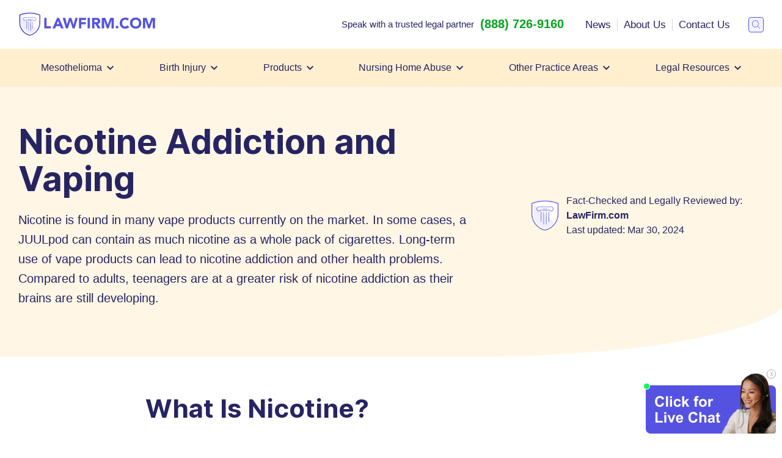

--- FILE ---
content_type: text/html; charset=UTF-8
request_url: https://www.lawfirm.com/product-liability/vape/injuries/nicotine-addiction/
body_size: 16658
content:
<!doctype html>
<html lang="en-US" id="html">
	<head>
		<meta http-equiv="X-UA-Compatible" content="IE=edge" />
		<meta charset="UTF-8">
		<meta name="viewport" content="width=device-width, initial-scale=1">
		<meta name="theme-color" content="#ffffff">
		<link rel="preload" href="https://www.lawfirm.com/wp-content/themes/law-firm-light/assets/icons/lawfirm.ttf?bxea75" as="font" type="font/ttf" crossorigin="anonymous">
		<link rel="preload" href="https://www.lawfirm.com/wp-content/themes/law-firm-light/assets/fonts/Inter-Bold.woff2" as="font" type="font/woff2" crossorigin="anonymous">
		<link rel="preconnect" href="https://www.googletagmanager.com">
		<link rel="dns-prefetch" href="https://www.googletagmanager.com">
		<link rel="preconnect" href="https://www.google-analytics.com">
		<link rel="dns-prefetch" href="https://www.google-analytics.com">
		<link rel="preconnect" href="https://js.callrail.com">
		<link rel="dns-prefetch" href="https://js.callrail.com">
		<link rel="preconnect" href="https://cdn.callrail.com">
		<link rel="dns-prefetch" href="https://cdn.callrail.com">
		<link rel="preconnect" href="https://connect.facebook.net">
		<link rel="dns-prefetch" href="https://connect.facebook.net">
				<link rel="preconnect" href="https://www.clarity.ms/tag/aui5b6me2e">
		<link rel="dns-prefetch" href="https://www.clarity.ms/tag/aui5b6me2e">
				<link rel="preconnect" href="https://api.intellimize.co" crossorigin>
		<link rel="preconnect" href="https://117436386.intellimizeio.com">
		<link rel="preconnect" href="https://log.intellimize.co" crossorigin>
		<link rel="preload" href="https://cdn.intellimize.co/snippet/117436386.js" as="script">
		<script>(function(e,t,p){var n=document.documentElement,s={p:[],r:[]},u={p:s.p,r:s.r,push:function(e){s.p.push(e)},ready:function(e){s.r.push(e)}};e.intellimize=u,n.className+=" "+p,setTimeout(function(){n.className=n.className.replace(RegExp(" ?"+p),"")},t)})(window, 4000, 'anti-flicker')</script>
		<script nitro-exclude src="https://cdn.intellimize.co/snippet/117436386.js" async onerror="document.documentElement.className = document.documentElement.className.replace(RegExp(' ?anti-flicker'), '');"></script>
		<meta name='robots' content='index, follow, max-image-preview:large, max-snippet:-1, max-video-preview:-1' />

	<!-- This site is optimized with the Yoast SEO plugin v24.3 - https://yoast.com/wordpress/plugins/seo/ -->
	<title>Vaping Nicotine Addiction | Risks of Nicotine Addiction</title>
	<meta name="description" content="Because vaping products contain large amounts of nicotine (and come in different flavors), teens may be at risk of nicotine addiction." />
	<link rel="canonical" href="https://www.lawfirm.com/product-liability/vape/injuries/nicotine-addiction/" />
	<meta property="og:locale" content="en_US" />
	<meta property="og:type" content="article" />
	<meta property="og:title" content="Vaping Nicotine Addiction | Risks of Nicotine Addiction" />
	<meta property="og:description" content="Because vaping products contain large amounts of nicotine (and come in different flavors), teens may be at risk of nicotine addiction." />
	<meta property="og:url" content="https://www.lawfirm.com/product-liability/vape/injuries/nicotine-addiction/" />
	<meta property="og:site_name" content="LawFirm.com" />
	<meta property="article:modified_time" content="2024-03-31T02:07:00+00:00" />
	<meta name="twitter:card" content="summary_large_image" />
	<meta name="twitter:label1" content="Est. reading time" />
	<meta name="twitter:data1" content="6 minutes" />
	<script type="application/ld+json" class="yoast-schema-graph">{"@context":"https://schema.org","@graph":[{"@type":"WebPage","@id":"https://www.lawfirm.com/product-liability/vape/injuries/nicotine-addiction/","url":"https://www.lawfirm.com/product-liability/vape/injuries/nicotine-addiction/","name":"Vaping Nicotine Addiction | Risks of Nicotine Addiction","isPartOf":{"@id":"https://www.lawfirm.com/#website"},"datePublished":"2019-08-26T15:22:56+00:00","dateModified":"2024-03-31T02:07:00+00:00","description":"Because vaping products contain large amounts of nicotine (and come in different flavors), teens may be at risk of nicotine addiction.","breadcrumb":{"@id":"https://www.lawfirm.com/product-liability/vape/injuries/nicotine-addiction/#breadcrumb"},"inLanguage":"en-US","potentialAction":[{"@type":"ReadAction","target":["https://www.lawfirm.com/product-liability/vape/injuries/nicotine-addiction/"]}],"lastReviewed":"2024-03-30T22:07:00-04:00","author":{"@id":"https://www.lawfirm.com/about/","@type":"Person","description":"LawFirm.com makes it easier to take legal action. We have information, lawsuit guides, and breaking news about drugs, products, and other issues that could affect you.","name":"LawFirm.com","givenName":"","familyName":"","url":"https://www.lawfirm.com/about/","jobTitle":"","image":{"@type":"ImageObject","@id":"https://www.lawfirm.com/product-liability/vape/injuries/nicotine-addiction/#authorimg","url":"https://www.lawfirm.com/wp-content/uploads/2024/03/favicon.png","caption":"LawFirm.com"},"worksFor":{"@type":"Organization","name":"LawFirm.com"}},"mainContentOfPage":{"@type":"WebPageElement","@id":"https://www.lawfirm.com/product-liability/vape/injuries/nicotine-addiction/#main"}},{"@type":"BreadcrumbList","@id":"https://www.lawfirm.com/product-liability/vape/injuries/nicotine-addiction/#breadcrumb","itemListElement":[{"@type":"ListItem","position":1,"name":"Home","item":"https://www.lawfirm.com/"},{"@type":"ListItem","position":2,"name":"Product Liability","item":"https://www.lawfirm.com/product-liability/"},{"@type":"ListItem","position":3,"name":"Vape Dangers","item":"https://www.lawfirm.com/product-liability/vape/"},{"@type":"ListItem","position":4,"name":"Vape Injuries","item":"https://www.lawfirm.com/product-liability/vape/injuries/"},{"@type":"ListItem","position":5,"name":"Nicotine Addiction"}]},{"@type":"WebSite","@id":"https://www.lawfirm.com/#website","url":"https://www.lawfirm.com/","name":"LawFirm.com","description":"Get helpful answers to top legal questions, instantly.","publisher":{"@id":"https://www.lawfirm.com/#organization"},"potentialAction":[{"@type":"SearchAction","target":{"@type":"EntryPoint","urlTemplate":"https://www.lawfirm.com/search/?q={search_term_string}"},"query-input":{"@type":"PropertyValueSpecification","valueRequired":true,"valueName":"search_term_string"}}],"inLanguage":"en-US"},{"@type":"Organization","@id":"https://www.lawfirm.com/#organization","name":"LawFirm.com","url":"https://www.lawfirm.com/","logo":{"@type":"ImageObject","inLanguage":"en-US","@id":"https://www.lawfirm.com/#/schema/logo/image/","url":"https://www.lawfirm.com/wp-content/uploads/2024/04/lawfirm-logo.svg","contentUrl":"https://www.lawfirm.com/wp-content/uploads/2024/04/lawfirm-logo.svg","width":236,"height":41,"caption":"LawFirm.com"},"image":{"@id":"https://www.lawfirm.com/#/schema/logo/image/"}}]}</script>
	<!-- / Yoast SEO plugin. -->


<link rel='dns-prefetch' href='//tvanl.lawfirm.com' />
<style id='safe-svg-svg-icon-style-inline-css' type='text/css'>
.safe-svg-cover{text-align:center}.safe-svg-cover .safe-svg-inside{display:inline-block;max-width:100%}.safe-svg-cover svg{height:100%;max-height:100%;max-width:100%;width:100%}

</style>
<link rel='stylesheet' id='oscar-internal-style-css' href='https://www.lawfirm.com/wp-content/themes/law-firm-light/assets/css/internal.css' type='text/css' media='screen' />
<script type="text/javascript" id="wcbe-init-script-js-extra">
/* <![CDATA[ */
var siteData = {"url":"https:\/\/tvanl.lawfirm.com","send_purchase_subtotal":"false"};
/* ]]> */
</script>
<script type="text/javascript" src="https://www.lawfirm.com/wp-content/plugins/blotout-edgetag/public/js/tags/wcbe-init-tag.js" id="wcbe-init-script-js"></script>
<script type="text/javascript" src="https://tvanl.lawfirm.com/load" id="wcbe-init-external-script-js"></script>
<script type="text/javascript" src="https://www.lawfirm.com/wp-content/themes/law-firm-light/assets/js/jquery.min.js" id="oscar-jquery-js" defer="defer" data-wp-strategy="defer"></script>
<script type="text/javascript" src="https://www.lawfirm.com/wp-content/themes/law-firm-light/assets/js/vendors.min.js" id="oscar-vendor-scripts-js" defer="defer" data-wp-strategy="defer"></script>
<script type="text/javascript" src="https://www.lawfirm.com/wp-content/themes/law-firm-light/assets/js/internal.min.js" id="oscar-internal-scripts-js" defer="defer" data-wp-strategy="defer"></script>
<script type="text/javascript" src="https://www.lawfirm.com/wp-content/themes/law-firm-light/assets/js/forms.min.js" id="oscar-form-scripts-js" defer="defer" data-wp-strategy="defer"></script>
<link rel="https://api.w.org/" href="https://www.lawfirm.com/wp-json/" /><link rel="alternate" title="JSON" type="application/json" href="https://www.lawfirm.com/wp-json/wp/v2/pages/1815" /><link rel='shortlink' href='https://www.lawfirm.com/?p=1815' />
<script></script>		<style>
			.no-js img.lazyload { display: none; }
			figure.wp-block-image img.lazyloading { min-width: 150px; }
							.lazyload, .lazyloading { opacity: 0; }
				.lazyloaded {
					opacity: 1;
					transition: opacity 400ms;
					transition-delay: 0ms;
				}
					</style>
		<link rel="icon" href="https://www.lawfirm.com/wp-content/uploads/2024/06/cropped-lf-favicon-150x150.png" sizes="32x32" />
<link rel="icon" href="https://www.lawfirm.com/wp-content/uploads/2024/06/cropped-lf-favicon-300x300.png" sizes="192x192" />
<link rel="apple-touch-icon" href="https://www.lawfirm.com/wp-content/uploads/2024/06/cropped-lf-favicon-300x300.png" />
<meta name="msapplication-TileImage" content="https://www.lawfirm.com/wp-content/uploads/2024/06/cropped-lf-favicon-300x300.png" />
<style>@media screen and ( max-width: 767px ) {figure.hide-on-mobile {display: none;}}</style>        <script>(function(w,d,s,l,i){w[l]=w[l]||[];w[l].push({'gtm.start':
        new Date().getTime(),event:'gtm.js'});var f=d.getElementsByTagName(s)[0],
        j=d.createElement(s),dl=l!='dataLayer'?'&l='+l:'';j.async=true;j.src=
        'https://www.googletagmanager.com/gtm.js?id='+i+dl;f.parentNode.insertBefore(j,f);
        })(window,document,'script','dataLayer','GTM-PQDGD7S');</script>
		<link rel="profile" href="http://gmpg.org/xfn/11">

		<script defer type="text/javascript" src="https://cdn.callrail.com/companies/404616469/3f26170cee7138744b71/12/swap.js"></script><script async type="text/javascript">
	(function(c,l,a,r,i,t,y){
        c[a]=c[a]||function(){(c[a].q=c[a].q||[]).push(arguments)};
        t=l.createElement(r);t.async=1;t.src="https://www.clarity.ms/tag/"+i;
        y=l.getElementsByTagName(r)[0];y.parentNode.insertBefore(t,y);
    })(window, document, "clarity", "script", "aui5b6me2e");
</script>

		<!--[if lt IE 8]>
		<link rel='stylesheet' id='oscar-icomoon-ie7-css' href='https://www.lawfirm.com/wp-content/themes/law-firm-light/assets/css/icomoon-ie7.css' type='text/css' media='screen' />
		<![endif]-->
		<!--[if lt IE 9]>
		<script type="text/javascript" src="https://www.lawfirm.com/wp-content/themes/law-firm-light/assets/js/usability/html5.js" id="oscar-html5-js"></script>
		<script type="text/javascript" src="https://www.lawfirm.com/wp-content/themes/law-firm-light/assets/js/usability/respond.min.js" id="oscar-respond-js-js"></script>
		<![endif]-->

			</head>
		<body class="page-template page-template-templates page-template-template-full-width page-template-templatestemplate-full-width-php page page-id-1815 page-child parent-pageid-561 wp-is-desktop" id="body">

        <noscript><iframe src="https://www.googletagmanager.com/ns.html?id=GTM-PQDGD7S"
        height="0" width="0" style="display:none;visibility:hidden"></iframe></noscript>

		<a class="skip-link screen-reader-text" href="#main">Skip to Content</a>

		<header id="masthead" class="site-header">
			<div class="site-header-inner">
				<div class="container">

            		            		<div class="site-title"><a title="LawFirm.com" href="https://www.lawfirm.com/" rel="home" data-ce-category="Header" data-ce-label="Site Logo">LawFirm.com</a></div>

            		            		<p class="site-description screen-reader-text">Get helpful answers to top legal questions, instantly.</p>
            		
            		<div class="secondary-wrap">

                		
                		<div class="header-phone-cta">
                    		<span class="text">Speak with a trusted legal partner</span>
                    		<a href="tel:+18887269160" title="Questions? Call us at (888) 726-9160" class="cte" data-ce-category="Header" data-ce-label="Contact Link">
                                <span class="call icon-phone">Call</span>
                        		<span class="num">(888) 726-9160</span>
                    		</a>
                		</div>

                                        		<div class="top-menu">
                    		<ul id="menu-top-menu" class="top-nav nls"><li id="menu-item-3199" class="menu-item menu-item-type-post_type menu-item-object-page menu-item-3199"><a href="https://www.lawfirm.com/news/">News</a></li>
<li id="menu-item-3197" class="menu-item menu-item-type-post_type menu-item-object-page menu-item-3197"><a href="https://www.lawfirm.com/about/">About Us</a></li>
<li id="menu-item-3198" class="menu-item menu-item-type-post_type menu-item-object-page menu-item-3198"><a href="https://www.lawfirm.com/about/contact-us/">Contact Us</a></li>
</ul>                		</div>

                		<button id="searchToggle" class="icon-search" aria-controls="searchWrap" aria-expanded="false" aria-label="Toggle Search"><span class="screen-reader-text">Toggle Search</span></button>

                        
            		</div>

        		</div>
			</div>

                		<button class="menu-toggle" id="menuToggle" aria-expanded="false" aria-controls="mainNav"><span></span><b class="screen-reader-text">Menu</b></button>

            <div class="nav-wrap" id="mainNav">
                <div class="container">
                    
<nav id="site-navigation" class="main-navigation" aria-label="Main Navigation">
	<ul id="menu-primary" class="menu nav-menu nls">
		<li class="menu-item has-mega-menu menu-item-has-children mesothelioma">
<a href="https://www.lawfirm.com/mesothelioma/"  aria-expanded="false" aria-controls="mega-menu-1094" aria-haspopup="true">Mesothelioma<span class="icon-chevron-down"></span></a>
<div class="mega-menu sub-menu"  id="mega-menu-1094"><div class="row"><div id="mega-menu-nav-widget-7" class="widget-first col-3 mega-menu-widget widget widget_mega-menu-nav-widget"><ul>
<li><a href="/mesothelioma/">What is Mesothelioma?</a>
<ul>
<li><a href="/mesothelioma/veterans/">Veterans and Mesothelioma</a></li>
<li><a href="/mesothelioma/veterans/navy/">U.S. Navy Veterans</a></li>
<li><a href="/mesothelioma/veterans/navy/ships/">U.S. Navy Ships</a></li>
<li><a href="/mesothelioma/veterans/va-benefits/">VA Benefits</a></li>
</ul>
</li>
</ul>
<ul>
<li><a href="/mesothelioma/mesothelioma-compensation/">Mesothelioma Compensation</a>
<ul>
<li><a href="/mesothelioma/asbestos-trust-funds/">Asbestos Trust Funds</a></li>
<li><a href="/mesothelioma/mesothelioma-settlements/">Mesothelioma Settlements</a></li>
<li><a href="/mesothelioma/mesothelioma-settlements/payout-timeline/">Mesothelioma Payout Timeline</a></li>
</ul>
</li>
</ul>
</div><div id="mega-menu-nav-widget-10" class="col-3 mega-menu-widget widget widget_mega-menu-nav-widget"><ul>
<li><a href="/mesothelioma/mesothelioma-lawsuit/">Mesothelioma Lawsuit</a>
<ul>
<li><a href="/mesothelioma/mesothelioma-lawyer/">Mesothelioma Lawyer</a></li>
<li><a href="/mesothelioma/mesothelioma-law-firm/">Mesothelioma Law Firm</a></li>
<li><a href="/mesothelioma/mesothelioma-lawsuit/claims/">Mesothelioma Claims</a></li>
<li><a href="/mesothelioma/mesothelioma-lawsuit/filing-after-death/">Mesothelioma Wrongful Death</a></li>
<li><a href="/mesothelioma/mesothelioma-lawsuit/statute-of-limitations/">Mesothelioma Statute of Limitations</a></li>
</ul>
</li>
</ul>
</div><div id="mega-menu-nav-widget-8" class="col-3 mega-menu-widget widget widget_mega-menu-nav-widget"><ul>
<li><a href="/asbestos/">What is Asbestos?</a>
<ul>
<li><a href="/asbestos/asbestos-cancer/">Asbestos and Cancer</a></li>
<li><a href="/asbestos/lung-cancer/">Asbestos Lung Cancer Lawsuit</a></li>
<li><a href="/asbestos/lung-cancer/settlements/">Lung Cancer Settlements</a></li>
<li><a href="/asbestos/lung-cancer/lawyer/">Lung Cancer Lawyer</a></li>
<li><a href="/asbestos/asbestos-lawsuit/">Asbestos Lawsuit</a></li>
<li><a href="/asbestos/asbestos-settlements/">Asbestos Settlements</a></li>
<li><a href="/asbestos/asbestos-lawyers/">Asbestos Lawyers</a></li>
<li><a href="/asbestos/asbestos-law-firm/">Asbestos Law Firm</a></li>
</ul>
</li>
</ul>
</div><div id="mega-menu-nav-widget-24" class="widget-last col-3 cta mega-menu-widget widget widget_mega-menu-nav-widget"><ul>
<li><a href="/mesothelioma/free-case-review/">Mesothelioma Case Review</a></li>
<li><a href="/asbestos/free-case-review/">Asbestos Case Review</a></li>
<li><a href="/access-asbestos-trust-funds/">Access Asbestos Trust Funds</a></li>
</ul>
</div></div></div></li>
<li class="menu-item has-mega-menu menu-item-has-children birth-injury">
<a href="https://www.lawfirm.com/birth-injury/"  aria-expanded="false" aria-controls="mega-menu-1085" aria-haspopup="true">Birth Injury<span class="icon-chevron-down"></span></a>
<div class="mega-menu sub-menu"  id="mega-menu-1085"><div class="row"><div id="mega-menu-nav-widget-11" class="widget-first col-3 mega-menu-widget widget widget_mega-menu-nav-widget"><ul>
<li><a href="/birth-injury/">What is a Birth Injury?</a>
<ul>
<li><a href="/birth-injury/signs-symptoms/">Birth Injury Symptoms</a></li>
<li><a href="/birth-injury/causes/">Birth Injury Causes</a></li>
<li><a href="/birth-injury/birth-injury-lawsuit/">Birth Injury Lawsuit</a></li>
<li><a href="/birth-injury/necrotizing-enterocolitis/">Necrotizing Enterocolitis</a></li>
<li><a href="/birth-injury/birth-injury-lawyer/">Birth Injury Lawyer</a></li>
<li><a href="/birth-injury/birth-injury-law-firm/">Birth Injury Law Firm</a></li>
<li><a href="/birth-injury/birth-injury-settlements/">Birth Injury Settlements</a></li>
</ul>
</li>
</ul>
</div><div id="mega-menu-nav-widget-14" class="col-3 mega-menu-widget widget widget_mega-menu-nav-widget"><ul>
<li><a href="/cerebral-palsy/">What is Cerebral Palsy?</a>
<ul>
<li><a href="/cerebral-palsy/signs-symptoms/">Cerebral Palsy Symptoms</a></li>
<li><a href="/cerebral-palsy/causes/">Cerebral Palsy Causes</a></li>
<li><a href="/cerebral-palsy/cerebral-palsy-lawsuit/">Cerebral Palsy Lawsuit</a></li>
<li><a href="/cerebral-palsy/cerebral-palsy-lawyer/">Cerebral Palsy Lawyer</a></li>
<li><a href="/cerebral-palsy/cerebral-palsy-law-firm/">Cerebral Palsy Law Firm</a></li>
<li><a href="/cerebral-palsy/cerebral-palsy-settlements/">Cerebral Palsy Settlements</a></li>
<li><a href="/cerebral-palsy/financial-assistance/">CP Financial Support</a></li>
</ul>
</li>
</ul>
</div><div id="mega-menu-nav-widget-12" class="col-3 mega-menu-widget widget widget_mega-menu-nav-widget"><ul>
<li><a href="/erbs-palsy/">What is Erb&#8217;s Palsy?</a>
<ul>
<li><a href="/erbs-palsy/signs-symptoms/">Erb&#8217;s Palsy Symptoms</a></li>
<li><a href="/erbs-palsy/causes/">Erb&#8217;s Palsy Causes</a></li>
<li><a href="/erbs-palsy/erbs-palsy-lawsuit/">Erb&#8217;s Palsy Lawsuit</a></li>
<li><a href="/erbs-palsy/erbs-palsy-lawyer/">Erb&#8217;s Palsy Lawyer</a></li>
<li><a href="/erbs-palsy/erbs-palsy-law-firm/">Erb&#8217;s Palsy Law Firm</a></li>
<li><a href="/erbs-palsy/erbs-palsy-settlements/">Erb&#8217;s Palsy Settlements</a></li>
</ul>
</li>
</ul>
</div><div id="mega-menu-nav-widget-25" class="widget-last col-3 cta mega-menu-widget widget widget_mega-menu-nav-widget"><ul>
<li><a href="/birth-injury/free-case-review/">Birth Injury Case Review</a></li>
<li><a href="/cerebral-palsy/free-case-review/">Cerebral Palsy Case Review</a></li>
<li><a href="/erbs-palsy/free-case-review/">Erb&#8217;s Palsy Case Review</a></li>
</ul>
</div></div></div></li>
<li class="menu-item has-mega-menu menu-item-has-children products">
<a href="https://www.lawfirm.com/product-liability/"  aria-expanded="false" aria-controls="mega-menu-1380" aria-haspopup="true">Products<span class="icon-chevron-down"></span></a>
<div class="mega-menu sub-menu"  id="mega-menu-1380"><div class="row"><div id="mega-menu-nav-widget-15" class="widget-first col-4 mega-menu-widget widget widget_mega-menu-nav-widget"><ul>
<li><a href="/product-liability/">Product Liability</a>
<ul>
<li><a href="/product-liability/toxic-baby-food-lawsuit/">Baby Food</a></li>
<li><a href="/product-liability/baby-formula/">Baby Formula</a></li>
<li><a href="/product-liability/talcum-powder/products/baby-powder/">Baby Powder</a></li>
<li><a href="/product-liability/boars-head-meat/">Boar&#8217;s Head Meat</a></li>
<li><a href="/product-liability/chemical-hair-straightener/">Chemical Hair Straighteners</a></li>
<li><a href="/product-liability/paraquat/">Paraquat</a></li>
<li><a href="/product-liability/monsanto-roundup/">Roundup Weed-Killer</a></li>
<li><a href="/product-liability/countertop-silicosis/">Silica Countertops</a></li>
<li><a href="/product-liability/talcum-powder/">Talcum Powder</a></li>
<li><a href="/product-liability/ultra-processed-foods/">Ultra-Processed Foods</a></li>
</ul>
</li>
</ul>
</div><div id="mega-menu-nav-widget-4" class="col-4 mega-menu-widget widget widget_mega-menu-nav-widget"><ul>
<li><a href="/medical-device-recalls-and-defects/">Medical Device Lawsuit</a>
<ul>
<li><a href="/medical-device-recalls-and-defects/bard-powerport/">Bard Powerport</a></li>
<li><a href="/medical-device-recalls-and-defects/hernia-mesh/">Hernia Mesh</a></li>
<li><a href="/medical-device-recalls-and-defects/synovo/">Synovo</a></li>
</ul>
</li>
</ul>
</div><div id="mega-menu-nav-widget-6" class="widget-last col-4 mega-menu-widget widget widget_mega-menu-nav-widget"><ul>
<li><a href="/dangerous-drugs/">Dangerous Drug Lawsuit</a>
<ul>
<li><a href="/dangerous-drugs/depo-provera/">Depo-Provera</a></li>
<li><a href="/dangerous-drugs/dupixent/">Dupixent</a></li>
<li><a href="/dangerous-drugs/hiv/">HIV Medications</a></li>
<li><a href="/dangerous-drugs/oxbryta/">Oxbryta</a></li>
<li><a href="/dangerous-drugs/ozempic/">Ozempic</a></li>
<li><a href="/dangerous-drugs/suboxone/">Suboxone</a></li>
<li><a href="/dangerous-drugs/tylenol/">Tylenol</a></li>
<li><a href="/dangerous-drugs/veozah-liver-injuries/">Veozah</a></li>
</ul>
</li>
</ul>
</div></div></div></li>
<li class="menu-item has-mega-menu menu-item-has-children nursing-home-abuse">
<a href="https://www.lawfirm.com/nursing-home-abuse/"  aria-expanded="false" aria-controls="mega-menu-1084" aria-haspopup="true">Nursing Home Abuse<span class="icon-chevron-down"></span></a>
<div class="mega-menu sub-menu"  id="mega-menu-1084"><div class="row"><div id="mega-menu-nav-widget-17" class="widget-first col-4 mega-menu-widget widget widget_mega-menu-nav-widget"><ul>
<li><a href="/nursing-home-abuse/">What is Nursing Home Abuse?</a>
<ul>
<li><a href="/nursing-home-neglect/">Nursing Home Neglect</a></li>
<li><a href="/nursing-home-abuse/injuries/">Common Injuries</a></li>
<li><a href="/nursing-home-abuse/signs-of-abuse/">Signs of Abuse</a></li>
<li><a href="/nursing-home-abuse/injuries/stage-4-bedsores/">Stage 4 Bedsores</a></li>
<li><a href="/nursing-home-abuse/ombudsman/">Ombudsman for Nursing Homes</a></li>
<li><a href="/nursing-home-abuse/reporting-nursing-home-abuse/">How to Report a Nursing Home</a></li>
</ul>
</li>
</ul>
</div><div id="mega-menu-nav-widget-19" class="col-4 mega-menu-widget widget widget_mega-menu-nav-widget"><ul>
<li><a href="/nursing-home-abuse/nursing-home-abuse-lawsuit/">Nursing Home Abuse Lawsuit</a>
<ul>
<li><a href="/nursing-home-abuse/nursing-home-abuse-lawyer/">Nursing Home Abuse Lawyer</a></li>
<li><a href="/nursing-home-abuse/nursing-home-abuse-law-firm/">Nursing Home Abuse Law Firm</a></li>
<li><a href="/nursing-home-abuse/nursing-home-abuse-settlements/">Nursing Home Abuse Settlements</a></li>
<li><a href="/nursing-home-abuse/statute-of-limitations/">Nursing Home Abuse Statute of Limitations</a></li>
<li><a href="/nursing-home-abuse/wrongful-death/">Wrongful Death in a Nursing Home</a></li>
<li><a href="/nursing-home-neglect/can-you-sue-for-neglect/">Can You Sue a Nursing Home for Neglect?</a></li>
</ul>
</li>
</ul>
</div><div id="mega-menu-nav-widget-26" class="widget-last col-4 cta mega-menu-widget widget widget_mega-menu-nav-widget"><ul>
<li><a href="/nursing-home-abuse/free-case-review/">Nursing Home Abuse Case Review</a></li>
</ul>
</div></div></div></li>
<li class="menu-item has-mega-menu menu-item-has-children other-practice-areas">
<a href="https://www.lawfirm.com/all-case-types/"  aria-expanded="false" aria-controls="mega-menu-3196" aria-haspopup="true">Other Practice Areas<span class="icon-chevron-down"></span></a>
<div class="mega-menu sub-menu"  id="mega-menu-3196"><div class="row"><div id="mega-menu-nav-widget-20" class="widget-first col-3 mega-menu-widget widget widget_mega-menu-nav-widget"><ul>
<li><a href="/personal-injury/">Personal Injury Lawsuit</a>
<ul>
<li><a href="/personal-injury/car-accident/">Car Accidents</a></li>
<li><a href="/personal-injury/sexual-abuse/dating-apps/">Dating App Sexual Abuse</a></li>
<li><a href="/personal-injury/dog-bites/">Dog Bites</a></li>
<li><a href="/personal-injury/rideshare-lawsuit/">Rideshare Lawsuit</a></li>
<li><a href="/personal-injury/sexual-abuse/roblox/">Roblox Sexual Assault</a></li>
<li><a href="/personal-injury/sexual-abuse/">Sexual Abuse Civil Lawsuit</a></li>
<li><a href="/personal-injury/slip-fall/">Slip and Fall Accidents</a></li>
<li><a href="/personal-injury/social-media-harm/">Social Media Harm</a></li>
<li><a href="/personal-injury/troubled-teen-industry/">Troubled Teen Industry</a></li>
<li><a href="/personal-injury/truck-accidents/">Trucking Accident</a></li>
<li><a href="/personal-injury/video-game-addiction/">Video Game Addiction</a></li>
<li><a href="/personal-injury/wildfire/">Wildfires</a></li>
</ul>
</li>
</ul>
</div><div id="mega-menu-nav-widget-23" class="col-3 mega-menu-widget widget widget_mega-menu-nav-widget"><ul>
<li><a href="/disability-insurance-denial/">Disability Insurance Denial</a>
<ul>
<li><a href="/disability-insurance-denial/long-term-disability-denial/">Long-Term Disability Denial</a></li>
<li><a href="/disability-insurance-denial/long-term-disability-denial/lawyers/">Disability Denial Lawyer</a></li>
<li><a href="/disability-insurance-denial/long-term-disability-denial/medical-conditions/">Qualifying Medical Conditions</a></li>
</ul>
</li>
</ul>
<ul>
<li><a href="/personal-injury/firefighting-foam/">Firefighting Foam Lawsuit</a>
<ul>
<li><a href="/personal-injury/firefighting-foam/lawyer/">AFFF Lawyer</a></li>
<li><a href="/personal-injury/firefighting-foam/settlements/">AFFF Settlements</a></li>
<li><a href="/personal-injury/firefighting-foam/pfas-cancer/">PFAS and Cancer</a></li>
<li><a href="/personal-injury/firefighting-foam/military-exposure/">U.S. Military Exposure</a></li>
<li><a href="/personal-injury/firefighting-foam/military-exposure/navy/">Navy AFFF Exposure</a></li>
</ul>
</li>
</ul>
</div><div id="mega-menu-nav-widget-22" class="col-3 mega-menu-widget widget widget_mega-menu-nav-widget"><ul>
<li><a href="/medical-malpractice/">Medical Malpractice Lawsuit</a>
<ul>
<li><a href="/medical-malpractice/failure-to-diagnose/">Failure to Diagnose</a></li>
<li><a href="/medical-malpractice/surgery/">Surgical Malpractice</a></li>
<li><a href="/medical-malpractice/emergency-room-errors/">Emergency Room Errors</a></li>
</ul>
</li>
</ul>
<ul>
<li><a href="/personal-injury/workplace/">Workplace Injury</a>
<ul>
<li><a href="/personal-injury/workplace/workers-compensation/">Workers&#8217; Compensation</a></li>
</ul>
</li>
</ul>
<ul>
<li><a href="/bankruptcy/">Bankruptcy</a></li>
</ul>
<ul>
<li><a href="/criminal-defense/">Criminal Defense</a></li>
</ul>
</div><div id="mega-menu-nav-widget-21" class="widget-last col-3 mega-menu-widget widget widget_mega-menu-nav-widget"><ul>
<li><a href="/family-law/">Family Law</a></li>
</ul>
<ul>
<li><a href="/real-estate/">Real Estate</a></li>
</ul>
<ul>
<li><a href="https://www.lawfirm.com/personal-injury/lawyers/">Personal Injury Lawyers</a></li>
</ul>
<ul>
<li><a href="/premises-liability/">Premises Liability</a></li>
</ul>
<ul>
<li><a href="/all-case-types/">All Case Types</a></li>
</ul>
</div></div></div></li>
<li class="menu-item has-mega-menu menu-item-has-children legal-resources">
<a href="https://www.lawfirm.com/legal-resources/"  aria-expanded="false" aria-controls="mega-menu-3867" aria-haspopup="true">Legal Resources<span class="icon-chevron-down"></span></a>
<div class="mega-menu sub-menu"  id="mega-menu-3867"><div class="row"><div id="mega-menu-nav-widget-28" class="widget-first col-6 mega-menu-widget widget widget_mega-menu-nav-widget"><ul>
<li><a href="/legal-resources/">Legal Resources</a>
<ul>
<li><a href="/legal-resources/how-to-determine-if-you-need-a-lawyer/">Determining If You Need a Lawyer</a></li>
<li><a href="/legal-resources/how-to-prepare-for-a-lawyer-consultation/">How to Prepare for a Legal Consultation</a></li>
<li><a href="/legal-resources/how-to-choose-a-lawyer/">How to Choose a Lawyer</a></li>
<li><a href="/legal-resources/how-to-negotiate-attorney-fees/">How to Negotiate Attorney Fee</a></li>
</ul>
</li>
</ul>
<ul>
<li><a href="/free-case-review/">Get a Free Case Review</a></li>
</ul>
</div><div id="mega-menu-nav-widget-27" class="widget-last col-6 mega-menu-widget widget widget_mega-menu-nav-widget"><ul>
<li><a href="https://www.lawfirm.com/terms/">Legal Glossary</a>
<ul class="columns-2">
<li><a href="https://www.lawfirm.com/terms/attorney-vs-lawyer/">Attorney vs Lawyer</a></li>
<li><a href="https://www.lawfirm.com/terms/class-action-lawsuit/">Class Action Lawsuit</a></li>
<li><a href="/terms/contingency-fee/">Contingency Fee</a>
<li><a href="https://www.lawfirm.com/terms/defamation-lawsuit/">Defamation Lawsuit</a></li>
<li><a href="https://www.lawfirm.com/terms/deposition/">Deposition</a></li>
<li><a href="https://www.lawfirm.com/terms/gross-negligence/">Gross Negligence</a></li>
<li><a href="https://www.lawfirm.com/terms/lawsuit/">Lawsuit</a></li>
<li><a href="https://www.lawfirm.com/terms/lawyer/">Lawyer</a></li>
<li><a href="https://www.lawfirm.com/terms/law-firm/">Law Firm</a></li>
<li><a href="https://www.lawfirm.com/terms/mass-tort/">Mass Tort</a></li>
<li><a href="https://www.lawfirm.com/terms/multidistrict-litigation/">Multidistrict Litigation</a></li>
<li><a href="/terms/power-of-attorney/">Power of Attorney</a></li>
</ul>
</li>
</ul>
</div></div></div></li>
	</ul>
</nav>					<div class="search-wrap" id="searchWrap">
						<form class="search-form" role="search" action="/search/">
	<label for="search" class="screen-reader-text">Get started by searching below:</label>
	<input autocomplete="off" type="text" name="q" title="What can we help you find?" dir="ltr" spellcheck="true" class="search-input" id="search" role="searchbox" aria-label="Search LawFirm.com" placeholder="What can we help you find?"/>
	<button class="search icon-search"><span class="screen-reader-text">Search</span></button>
</form><div class="suggested-links"><strong>Suggested links</strong><ul class="nls"><li><a href="/product-liability/talcum-powder/" title="Talcum Powder" data-ce-category="Suggested links" data-ce-label="Talcum Powder">Talcum Powder</a></li><li><a href="/product-liability/monsanto-roundup/" title="Roundup Weed Killer" data-ce-category="Suggested links" data-ce-label="Roundup Weed Killer">Roundup Weed Killer</a></li><li><a href="/all-case-types/" title="All Case Types" data-ce-category="Suggested links" data-ce-label="All Case Types">All Case Types</a></li></ul></div>					</div>
					<p class="menu-note" data-move-to-menu-cta-d><img  alt="Trusted Legal Experts Badge" width="40" height="40" data-src="/wp-content/themes/law-firm-light/assets/images/legal-seal.svg" class="lazyload" src="[data-uri]" /><noscript><img src="/wp-content/themes/law-firm-light/assets/images/legal-seal.svg" alt="Trusted Legal Experts Badge" width="40" height="40" /></noscript> We help people get the compensation they deserve.</p>
                </div>
            </div>
            
		</header>
<main id="main" class="site-main" role="main">

	<section class="hero ofh">
		<div class="container">
			<div class="row ac rbmd">
				<div class="col-8 rp">
					<h1>Nicotine Addiction and Vaping</h1>
<p>Nicotine is found in many vape products currently on the market. In some cases, a JUULpod can contain as much nicotine as a whole pack of cigarettes. Long-term use of vape products can lead to nicotine addiction and other health problems. Compared to adults, teenagers are at a greater risk of nicotine addiction as their brains are still developing.</p>
				</div>
				<div class="col-4 lp">
					<div class="hero-info author">
						<div><img width="70" height="70"   alt="LawFirm.com Icon" decoding="async" data-srcset="https://www.lawfirm.com/wp-content/uploads/2024/03/favicon.png 512w, https://www.lawfirm.com/wp-content/uploads/2024/03/favicon-300x300.png 300w, https://www.lawfirm.com/wp-content/uploads/2024/03/favicon-150x150.png 150w, https://www.lawfirm.com/wp-content/uploads/2024/03/favicon-55x55.png 55w" sizes="(max-width: 70px) 100vw, 70px" data-src="https://www.lawfirm.com/wp-content/uploads/2024/03/favicon.png" class="attachment-avatar-small size-avatar-small lazyload" src="[data-uri]" /><noscript><img width="70" height="70" src="https://www.lawfirm.com/wp-content/uploads/2024/03/favicon.png" class="attachment-avatar-small size-avatar-small" alt="LawFirm.com Icon" decoding="async" srcset="https://www.lawfirm.com/wp-content/uploads/2024/03/favicon.png 512w, https://www.lawfirm.com/wp-content/uploads/2024/03/favicon-300x300.png 300w, https://www.lawfirm.com/wp-content/uploads/2024/03/favicon-150x150.png 150w, https://www.lawfirm.com/wp-content/uploads/2024/03/favicon-55x55.png 55w" sizes="(max-width: 70px) 100vw, 70px" /></noscript><p>Fact-Checked and Legally Reviewed by: <strong><a href="/about/" title="LawFirm.com" data-ce-category="Authorship Box" data-ce-label="LawFirm.com Top Content">LawFirm.com</a></strong></p><p class="last-modified">Last updated: <time class="entry-date updated" datetime="2024-03-30T22:07:00-04:00">Mar 30, 2024</time></p></div>					</div>
				</div>
			</div>
		</div>
	</section>

	<section class="container small" style="max-width: 845px;">
		<div class="row rbmd">
			<div class="col-8 rp ec" style="min-width: 100%">
				<h2>What Is Nicotine?</h2>
<p>Nicotine is an addictive substance found in regular tobacco products like cigarettes. According to Truth Initiative, 98.7% of vape products also contain nicotine.</p>
<p>Today, vape products are often marketed as a safer alternative to traditional tobacco products, according to the National Institute on Drug Abuse (NIDA). However, e-cigarettes are not approved by the FDA to aid in quitting smoking.</p>
<p>In fact, they may expose users to some of the same <a href="/product-liability/vape/chemicals/">toxic chemicals</a> found in traditional cigarettes. For this reason, nicotine-containing vape devices are still very dangerous.</p>
<p><strong><a href="/product-liability/vape/injuries/">Health problems</a> caused by nicotine may include: </strong></p>
<ul>
<li>Addiction</li>
<li>Brain development issues</li>
<li>Mood swings</li>
<li>Nicotine poisoning</li>
<li>Seizures</li>
<li>Stroke</li>
</ul>
<h3>Quick Facts About Nicotine in Vaping</h3>
<ul>
<li>A JUULpod often contains the same amount of nicotine as a whole pack of cigarettes.</li>
<li>Vape products have been sold since 2007 but were not widely regulated by the Food and Drug Administration (FDA) until 2016.</li>
<li><a href="/product-liability/vape/injuries/nicotine-addiction/">Nicotine use in vape products can lead to addiction</a>, stroke, and even death.</li>
<li>According to NIDA, teenagers are more likely to vape than smoke regular cigarettes. For example, 6.4% of 10th graders will smoke cigarettes, but <a href="/product-liability/vape/">14% will vape</a>.</li>
</ul>
<h3>Why Is Nicotine Dangerous?</h3>
<p>Nicotine is highly addictive and dangerous because it rewires a person’s brain to crave the drug.</p>
<p>One of the most at-risk groups for nicotine addiction is teenagers.</p>
<p>According to the U.S. Surgeon General, the human brain does not stop developing until 25. Until this time, the brain builds stronger connections, called synapses, that link nicotine to pleasure. As a result, teenagers are at a higher risk of addiction than adults.</p>
<p>Sadly, vaping is on the rise among teenagers. In 2018, 1 in 5 high schoolers used vape products at least once over a month’s timespan, according to the Surgeon General.</p>
<h2>Can You Get Addicted to Nicotine from Vaping?</h2>
<p>Yes, you can get addicted to nicotine from vaping if the vape product contains the substance.</p>
<div class="did-you-know icon-info"><style type="text/css">.did-you-know{background:rgba(38,36,98,0.051);border-radius:10px;margin:40px 0;padding:20px 20px 20px 80px;position:relative}.did-you-know:before{position:absolute;left:20px;top:20px;width:45px;height:45px;border-radius:50px;color:#5552E2;text-align:center;line-height:45px;font-size:40px}.did-you-know .heading{font-size:24px;display:block;margin:0 0 5px}.did-you-know h2,.did-you-know .h2,.did-you-know h3,.did-you-know .h3{font-size:24px;line-height:1.14}@media screen and (min-width: 1024px){.did-you-know{padding:25px 25px 25px 90px}.did-you-know:before{left:25px;top:25px}.did-you-know h2,.did-you-know .h2,.did-you-know h3,.did-you-know .h3{font-size:24px;line-height:1.14}}</style><strong class="heading" role="heading" aria-level="3">Did you know?</strong><p>Vape products can have anywhere from 6 to 60 milligrams of nicotine. The more nicotine present, the higher the risk of addiction.</p>
</div>
<p>Vape products also carry an extra risk because they can deliver greater amounts of nicotine in each dose.</p>
<p>According to Johns Hopkins Medicine, users can get a greater ‘hit’ of nicotine by increasing the voltage of their vape product. They can also buy e-liquids with higher nicotine concentrations.</p>
<p>Because of this, first-time users may not realize how much nicotine they are consuming and how this poses a threat to their health.</p>
<h2>Side Effects of Nicotine Exposure from Vaping</h2>
<p>Nicotine exposure can negatively affect the brain by creating stronger synapse connections between nicotine and pleasure. Over time, nicotine users will need the substance to function normally.</p>
<p>Since vape products (especially JUUL) often contain high levels of nicotine, there is also a risk of nicotine poisoning and complications such as seizures. It can even be deadly in some cases.</p>
<h3>Nicotine Addiction</h3>
<p>Nicotine addiction occurs when someone can&#8217;t stop using nicotine-containing products. By this point, nicotine use has become their main objective, and their daily activities revolve around it.</p>
<p><strong>Signs of nicotine addiction include:</strong></p>
<ul>
<li>Cravings to vape or use other nicotine products</li>
<li>Feeling restless, mad, or anxious if you cannot vape</li>
<li>Going out of your way to obtain vape or other nicotine products</li>
<li>Wanting to stop using nicotine products but not being able to</li>
</ul>
<p>90% of those with substance use disorders started using drugs before age 18.</p>
<p>Quitting nicotine products as soon as possible can make long-term recovery easier. This will also limit the negative health effects of nicotine addiction.</p>
<h3>Nicotine Poisoning</h3>
<p>Since vaping is a relatively new phenomenon, users may not realize how much nicotine they consume. According to the Washington Post, this may put users at risk of nicotine poisoning, a phenomenon normally reported in those who swallow nicotine chewing gum.</p>
<p><strong>Signs of nicotine poisoning include: </strong></p>
<ul>
<li>Blood pressure issues</li>
<li>Confusion</li>
<li>Headache and dizziness</li>
<li>Lack of muscular coordination</li>
<li>Seizures</li>
<li>Death</li>
</ul>
<p><a href="/product-liability/vape/parents-guide/">Children are at an exceptionally high risk of nicotine poisoning</a> because it takes a lower dose of nicotine to poison a child than an adult. JUUL products may have a higher risk of poisoning, as JUULpods, in particular, contain twice as much nicotine as other e-cigarettes.</p>
<h3>Nicotine and Seizures</h3>
<p>At this time, the FDA is currently investigating 127 reports of vape-related seizures. According to the report, seizures are a potential side effect of nicotine poisoning.</p>
<h3>Nicotine and Stroke</h3>
<p>Strokes are often linked to the use of traditional nicotine products like cigarettes. However, vape products with nicotine may also put people at risk of a stroke.</p>
<div class="did-you-know icon-info"><style type="text/css">.did-you-know{background:rgba(38,36,98,0.051);border-radius:10px;margin:40px 0;padding:20px 20px 20px 80px;position:relative}.did-you-know:before{position:absolute;left:20px;top:20px;width:45px;height:45px;border-radius:50px;color:#5552E2;text-align:center;line-height:45px;font-size:40px}.did-you-know .heading{font-size:24px;display:block;margin:0 0 5px}.did-you-know h2,.did-you-know .h2,.did-you-know h3,.did-you-know .h3{font-size:24px;line-height:1.14}@media screen and (min-width: 1024px){.did-you-know{padding:25px 25px 25px 90px}.did-you-know:before{left:25px;top:25px}.did-you-know h2,.did-you-know .h2,.did-you-know h3,.did-you-know .h3{font-size:24px;line-height:1.14}}</style><strong class="heading" role="heading" aria-level="3">Did you know?</strong><p>A 2019 study from the American College of Cardiology found that people who vaped were 30% more likely to have a stroke than those who didn’t.</p>
</div>
<h3>Brain Development Issues</h3>
<p><span style="font-size: 16px;">Nicotine use physically changes how the brain functions. </span></p>
<p><strong>These changes can lead to emotional and behavioral problems, such as:</strong></p>
<ul>
<li>Anxiety</li>
<li>Difficulty concentrating</li>
<li>Learning issues</li>
<li>Mood swings</li>
<li>Risk of impulsive behavior</li>
</ul>
<p>Nicotine causes synapses in the brain to reinforce the use of the drug. This can damage a person’s learning ability and attention span and ultimately lead to addiction. Teenagers are at a higher risk of the long-term mental issues associated with nicotine addiction.</p>
<h3>Nicotine Withdrawal</h3>
<p>Those who stop using nicotine after several months or years must undergo a withdrawal phase. While nicotine withdrawal is generally safe, many experience uncomfortable symptoms that may drive them to use nicotine again.</p>
<p><strong>Nicotine withdrawal symptoms include: </strong></p>
<ul>
<li>Anxiety</li>
<li>Cravings</li>
<li>Depression</li>
<li>Heart palpitations</li>
<li>Insomnia</li>
<li>Irritability</li>
</ul>
<p><a href="/product-liability/vape/parents-guide/">Parents can support their teenager’s recovery</a> by helping them manage their withdrawal symptoms.</p>
<h2>Nicotine Addiction and JUUL</h2>
<p><a href="/product-liability/vape/juul/">JUUL Labs, Inc.</a> has set itself apart from other e-cigarette companies as its products often contain higher nicotine concentrations and may be more addictive.</p>
<p>All JUUL products contain nicotine, according to a 2017 study from the Truth Initiative Schroeder Institute. A 2018 Vox report stated that JUUL products contain roughly 60 milligrams of nicotine in each millimeter of liquid, while other vape products have 6 to 30 milligrams.</p>
<p>Further, JUUL products have a higher nicotine concentration level because they use nicotine salts in their e-liquid. By putting nicotine in a salt form, those who vape can absorb nicotine almost as fast as cigarettes without discomfort.</p>
<p>These factors put JUUL users at a higher risk of addiction. However, the Surgeon General noted that roughly 66% of people aged 15-24 who vape did not realize that JUUL products contain nicotine.</p>
<h2>Addressing Nicotine Addiction From Vaping</h2>
<p>If you believe your child has developed a nicotine addiction from vaping, you can take steps to help them quit.</p>
<p><strong>Here is what the Mayo Clinic recommends if your child has a nicotine addiction: </strong></p>
<ul>
<li>Set a positive example. Do not smoke or use e-cigarette products yourself.</li>
<li>Do not get angry with your teen. Calmly voice your concerns instead.</li>
<li>Find out what your teen does not like about using vape products (such as how they could hurt their lungs and athletic abilities).</li>
<li>Work with your teen to help them stop vaping and using other nicotine products.</li>
</ul>
<p>Thankfully, many medical and informational resources are available to help those addicted to nicotine.</p>
<h2>Nicotine Addiction Lawsuits</h2>
<p>If you or your child has developed a nicotine addiction from using vape products, <a href="/product-liability/vape/lawsuit/">legal options</a> may be available.</p>
<p>JUUL and other companies may have specifically targeted teenagers in their marketing campaigns. Making their products seem cool has put a new generation in danger of nicotine addiction.</p>
<p>Don’t wait — learn more by getting a <a href="/free-case-review/">free case review</a> today.</p>
			</div>
		</div>
	</section>

	<div class="ab-outer container small"><div class="ab-wrap single"><div class="row"><div class="col-6"><div class="ab-header"><img width="70" height="70"   alt="LawFirm.com Icon" decoding="async" loading="lazy" data-srcset="https://www.lawfirm.com/wp-content/uploads/2024/03/favicon-150x150.png 150w, https://www.lawfirm.com/wp-content/uploads/2024/03/favicon-300x300.png 300w, https://www.lawfirm.com/wp-content/uploads/2024/03/favicon-55x55.png 55w, https://www.lawfirm.com/wp-content/uploads/2024/03/favicon.png 512w" sizes="(max-width: 70px) 100vw, 70px" data-src="https://www.lawfirm.com/wp-content/uploads/2024/03/favicon-150x150.png" class="attachment-70x70 size-70x70 lazyload" src="[data-uri]" /><noscript><img width="70" height="70" src="https://www.lawfirm.com/wp-content/uploads/2024/03/favicon-150x150.png" class="attachment-70x70 size-70x70" alt="LawFirm.com Icon" decoding="async" loading="lazy" srcset="https://www.lawfirm.com/wp-content/uploads/2024/03/favicon-150x150.png 150w, https://www.lawfirm.com/wp-content/uploads/2024/03/favicon-300x300.png 300w, https://www.lawfirm.com/wp-content/uploads/2024/03/favicon-55x55.png 55w, https://www.lawfirm.com/wp-content/uploads/2024/03/favicon.png 512w" sizes="(max-width: 70px) 100vw, 70px" /></noscript><div><p>Fact-Checked and Legally Reviewed by: <strong class="name"><a href="/about/" title="LawFirm.com" data-ce-category="Authorship Box" data-ce-label="LawFirm.com Name">LawFirm.com</a></strong></p></div></div><p>LawFirm.com makes it easier to take legal action. We have information, lawsuit guides, and breaking news about drugs, products, and other issues that could affect you.</p>
</div></div></div><div class="ab-refs" id="authorRefs"><div class="refs-box"><ol>
<li>Adams, J. (n.d.). Surgeon General’s Advisory on E-cigarette Use Among Youth. Retrieved August 13, 2019, from https://e-cigarettes.surgeongeneral.gov/documents/surgeon-generals-advisory-on-e-cigarette-use-among-youth-2018.pdf</li>
<li>Cai, K. (2019, July 18). Teen&#8217;s Two-Pod A Day Juul Addiction Caused Massive Stroke, Lawsuit Says. Retrieved August 13, 2019, from https://www.forbes.com/sites/kenrickcai/2019/07/18/teen-two-pod-a-day-juul-addiction-caused-massive-stroke-lawsuit-vaping-e-cigarettes/#3fccf31d6ace</li>
<li>CBSN-Los Angeles. (2019, August 10). FDA Investigating Possible Link Between Vaping And Seizures. Retrieved August 13, 2019, from https://losangeles.cbslocal.com/2019/08/10/fda-vaping-seizures/</li>
<li>Centers for Disease Control and Prevention. (n.d.). Substance Use During Pregnancy. Retrieved August 13, 2019, from https://www.cdc.gov/reproductivehealth/maternalinfanthealth/substance-abuse/e-cigarettes-pregnancy.htm</li>
<li>Johns Hopkins Medicine. (n.d.). 5 Vaping Facts You Need to Know. Retrieved August 15, 2019, from https://www.hopkinsmedicine.org/health/wellness-and-prevention/5-truths-you-need-to-know-about-vaping</li>
<li>JUUL Labs. (2019, April 30). Statement Supporting Bipartisan Legislation to Raise the Nationwide Minimum Age to Buy Tobacco Products from 18 to 21. Retrieved August 15, 2019, from https://newsroom.juul.com/2019/04/30/statement-supporting-bi-partisan-legislation-to-raise-the-nationwide-minimum-age-to-buy-tobacco-products-from-18-to-21/</li>
<li>Mayo Clinic. (2019, June 18). Seizures. Retrieved August 13, 2019, from https://www.mayoclinic.org/diseases-conditions/seizure/diagnosis-treatment/drc-20365730</li>
<li>Mayo Clinic. (2019, June 11). Stroke. Retrieved August 13, 2019, from https://www.mayoclinic.org/diseases-conditions/stroke/symptoms-causes/syc-20350113</li>
<li>Mayo Clinic. (2019, January 29). How to help your teen quit smoking. Retrieved August 13, 2019, from https://www.mayoclinic.org/healthy-lifestyle/tween-and-teen-health/in-depth/teen-smoking/art-20046474</li>
<li>Murthy, V. (2019). Know the Risks: E-cigarettes &amp; Young People. Retrieved August 13, 2019, from https://e-cigarettes.surgeongeneral.gov/</li>
<li>National Institute on Drug Abuse. (2018, June). Cigarettes and Other Tobacco Products. Retrieved August 13, 2019, from https://www.drugabuse.gov/publications/drugfacts/cigarettes-other-tobacco-products</li>
<li>National Institute on Drug Abuse. (2018, January). Is nicotine addictive? Retrieved August 13, 2019, from https://www.drugabuse.gov/publications/research-reports/tobacco-nicotine-e-cigarettes/nicotine-addictive</li>
<li>Raven, K. (2019, March 19). Nicotine Addiction From Vaping Is a Bigger Problem Than Teens Realize. Retrieved August 13, 2019, from https://www.yalemedicine.org/stories/vaping-nicotine-addiction/</li>
<li>Rogers, J. (2019, May 06). Sarasota family sues JUUL, saying 15-year-old daughter got hooked on e-cigs. Retrieved August 13, 2019, from https://www.wfla.com/news/sarasota-county/sarasota-family-sues-juul-saying-15-year-old-daughter-got-hooked-on-e-cigs/</li>
<li>Smokefree.gov. (n.d.). Nicotine &amp; Addiction. Retrieved August 13, 2019, from https://teen.smokefree.gov/the-risks-of-tobacco/nicotine-addiction</li>
<li>Smokefree.gov. (n.d.). What We Know About Electronic Cigarettes. Retrieved August 13, 2019, from https://smokefree.gov/quit-smoking/ecigs-menthol-dip/ecigs</li>
<li>Takematsu, M. (n.d.). Nicotine. Retrieved August 13, 2019, from https://www.acmt.net/Nicotine.html</li>
<li>Voytko, L. (2019, August 08). FDA Investigates 127 Seizure Reports Potentially Linked To Vaping. Retrieved August 13, 2019, from https://www.forbes.com/sites/lisettevoytko/2019/08/08/fda-investigates-127-seizure-reports-potentially-linked-to-vaping/#5ddc8290454b</li>
</ol>
</div><div class="ab-refs-bottom"><span class="last-modified">Last modified: <time class="entry-date updated" datetime="2024-03-30T22:07:00-04:00" data-date-long="March 30, 2024">Mar 30 2024</time></span><span class="refs-count"></span><button class="show-refs" id="viewRefs" aria-expanded="false" aria-controls="authorRefs">View References</button></div></div></div>
</main>

		<footer id="colophon" class="site-footer">
            <div class="container">
                <div class="top">
                    <a href="/" title="Back to Homepage" data-ce-category="Footer" data-ce-label="Logo"><img  alt="LawFirm.com" width="327" height="57" data-src="/wp-content/themes/law-firm-light/assets/images/lawfirm-logo-white.svg" class="lazyload" src="[data-uri]" /><noscript><img src="/wp-content/themes/law-firm-light/assets/images/lawfirm-logo-white.svg" alt="LawFirm.com" width="327" height="57" /></noscript></a>
                    <div class="footer-cta">
                        <p role="heading" aria-level="3">Ready to take legal action?</p>
                        <a href="tel:+18887269160" data-ce-category="Footer" data-ce-label="Call Link">Call <strong>(888) 726-9160</strong></a>
                    </div>
                </div>
                <div class="row bottom rod">
                    <div class="col-6">
                        <p><strong role="heading" aria-level="3">What Drives Us</strong></p>
                        <p>LawFirm.com is committed to providing accurate and actionable content to individuals injured through no fault of their own. We understand the challenges people face in navigating the legal system, and our mission is to provide comprehensive support.</p>
						<strong class="footer-menu-heading">Navigation</strong>
						<div class="menu-footer-navigation-container"><ul id="menu-footer-navigation" class="nls"><li id="menu-item-1183" class="menu-item menu-item-type-post_type menu-item-object-page menu-item-1183"><a href="https://www.lawfirm.com/mesothelioma/">Mesothelioma</a></li>
<li id="menu-item-764" class="menu-item menu-item-type-post_type menu-item-object-page menu-item-764"><a title="Birth Injury" href="https://www.lawfirm.com/birth-injury/">Birth Injury</a></li>
<li id="menu-item-762" class="menu-item menu-item-type-post_type menu-item-object-page menu-item-762"><a title="Nursing Home Abuse" href="https://www.lawfirm.com/nursing-home-abuse/">Nursing Home Abuse</a></li>
<li id="menu-item-1381" class="menu-item menu-item-type-post_type menu-item-object-page current-page-ancestor menu-item-1381"><a href="https://www.lawfirm.com/product-liability/">Product Liability</a></li>
<li id="menu-item-3200" class="menu-item menu-item-type-post_type menu-item-object-page menu-item-3200"><a href="https://www.lawfirm.com/dangerous-drugs/">Dangerous Drugs</a></li>
<li id="menu-item-1184" class="menu-item menu-item-type-post_type menu-item-object-page menu-item-1184"><a href="https://www.lawfirm.com/personal-injury/">Personal Injury</a></li>
<li id="menu-item-3201" class="menu-item menu-item-type-post_type menu-item-object-page menu-item-3201"><a href="https://www.lawfirm.com/medical-malpractice/">Medical Malpractice</a></li>
<li id="menu-item-3591" class="menu-item menu-item-type-post_type menu-item-object-page menu-item-3591"><a href="https://www.lawfirm.com/disability-insurance-denial/">Disability Insurance</a></li>
<li id="menu-item-3592" class="menu-item menu-item-type-post_type menu-item-object-page menu-item-3592"><a href="https://www.lawfirm.com/bankruptcy/">Bankruptcy</a></li>
<li id="menu-item-3593" class="menu-item menu-item-type-post_type menu-item-object-page menu-item-3593"><a href="https://www.lawfirm.com/criminal-defense/">Criminal Defense</a></li>
<li id="menu-item-771" class="menu-item menu-item-type-post_type menu-item-object-page menu-item-771"><a title="About Us" href="https://www.lawfirm.com/about/">About Us</a></li>
<li id="menu-item-772" class="menu-item menu-item-type-post_type menu-item-object-page menu-item-772"><a title="Contact Us" href="https://www.lawfirm.com/about/contact-us/">Contact Us</a></li>
<li id="menu-item-4515" class="menu-item menu-item-type-post_type menu-item-object-page menu-item-4515"><a href="https://www.lawfirm.com/contributors/">Expert Contributors</a></li>
<li id="menu-item-1185" class="menu-item menu-item-type-post_type menu-item-object-page menu-item-1185"><a href="https://www.lawfirm.com/free-case-review/">Free Case Review</a></li>
<li id="menu-item-3206" class="menu-item menu-item-type-post_type menu-item-object-page menu-item-3206"><a href="https://www.lawfirm.com/about/editorial-guidelines/">Editorial Guidelines</a></li>
</ul></div>                    </div>
                    <div class="col-6 newsletter">
                        <div class="newsletter-signup" data-nosnippet><b class="newsletter-signup-heading rp">Subscribe to Our Newsletter</b><p class="rp">Get the latest case updates, legal news, and more delivered straight to your inbox.</p><div class="fsBody"><form method="post" accept-charset="UTF-8" enctype="multipart/form-data" action="/wp-content/themes/law-firm-light/inc/cf/fsp-mc.php" class="custom-form fsForm subscribe" id="fsForm6235730-1" data-formtype="formstack.com"><input type="hidden" tabindex="-1" name="form" value="6235730"><input type="hidden" tabindex="-1" name="subscribe" value="1"><div class="fsPage"><div class="fsSection"><div id="label-field185186518-1" class="fsLabelVertical half left required-field" data-testid="field-185186518"><label class="fsLabel fsRequiredLabel" for="field185186518-1">First Name <span class="fsRequiredMarker">*</span></label><input type="text" id="field185186518-1" name="field185186518" value="" data-fs-field-id="185186518" data-fs-field-name="text" label="First Name" aria-required="true" required data-msg="This field is required" placeholder="First Name*"/></div><div id="label-field185186519-1" class="fsLabelVertical half right required-field" data-testid="field-185186519"><label class="fsLabel fsRequiredLabel" for="field185186519-1">Last Name <span class="fsRequiredMarker">*</span></label><input type="text" id="field185186519-1" name="field185186519" value="" data-fs-field-id="185186519" data-fs-field-name="text" label="Last Name" aria-required="true" required data-msg="This field is required" placeholder="Last Name*"/></div><div id="label-field185186521-1" class="fsLabelVertical full-width required-field" data-testid="field-185186521"><label class="fsLabel fsRequiredLabel" for="field185186521-1">Email <span class="fsRequiredMarker">*</span></label><input type="email" id="field185186521-1" name="field185186521" value="" data-fs-field-id="185186521" data-fs-field-name="email" label="Email" aria-required="true" required data-msg="This field is required" placeholder="Your Email*"/></div></div></div><div class="fsPage fsHiddenFields" style="display:none;"><label for="field185186528-1">gclid</label><input type="text" id="field185186528-1" name="field185186528" label="gclid" value="gclid" hidden><label for="field185186529-1">intake source</label><input type="text" id="field185186529-1" name="field185186529" label="intake source" value="lawfirm.com Newsletter Signup" hidden><label for="field185186530-1">gasource</label><input type="text" id="field185186530-1" name="field185186530" label="gasource" value="gasource2" hidden><label for="field185186531-1">gamedium</label><input type="text" id="field185186531-1" name="field185186531" label="gamedium" value="gamedium2" hidden><label for="field185186532-1">gacampaign</label><input type="text" id="field185186532-1" name="field185186532" label="gacampaign" value="gacampaign2" hidden><label for="field185186533-1">gaterm</label><input type="text" id="field185186533-1" name="field185186533" label="gaterm" value="gaterm2" hidden><label for="field185186534-1">gacontent</label><input type="text" id="field185186534-1" name="field185186534" label="gacontent" value="gacontent2" hidden><label for="field185186535-1">URL</label><input type="text" id="field185186535-1" name="field185186535" label="URL" value="intake" hidden><label for="field185186536-1">matchtype</label><input type="text" id="field185186536-1" name="field185186536" label="matchtype" value="matchtype" hidden><label for="field185186537-1">network</label><input type="text" id="field185186537-1" name="field185186537" label="network" value="network" hidden><label for="field185186538-1">mkwid</label><input type="text" id="field185186538-1" name="field185186538" label="mkwid" value="visits" hidden><label for="field185186539-1">cookieEntryPage</label><input type="text" id="field185186539-1" name="field185186539" label="cookieEntryPage" value="" hidden><label for="field185186540-1">cookieDeviceType</label><input type="text" id="field185186540-1" name="field185186540" label="cookieDeviceType" value="" hidden><label for="field185186541-1">cookieOS</label><input type="text" id="field185186541-1" name="field185186541" label="cookieOS" value="" hidden><label for="field185186542-1">cookieScreenResolution</label><input type="text" id="field185186542-1" name="field185186542" label="cookieScreenResolution" value="" hidden><label for="field185186543-1">cookieBrowser</label><input type="text" id="field185186543-1" name="field185186543" label="cookieBrowser" value="" hidden><label for="field185186544-1">cookieBrowserSize</label><input type="text" id="field185186544-1" name="field185186544" label="cookieBrowserSize" value="" hidden><label for="field185186545-1">cookieReferrer</label><input type="text" id="field185186545-1" name="field185186545" label="cookieReferrer" value="" hidden><label for="field185186546-1">cookieUserPath</label><textarea id="field185186546-1" name="field185186546" rows="10" cols="50" label="cookieUserPath" hidden></textarea><label for="field185186547-1">cookieLastClickEvent</label><input type="text" id="field185186547-1" name="field185186547" label="cookieLastClickEvent" value="" hidden><label for="field185186548-1">cookieLastUserPath</label><input type="text" id="field185186548-1" name="field185186548" label="cookieLastUserPath" value="" hidden><label for="field185186549-1">cookieUserTimeZone</label><input type="text" id="field185186549-1" name="field185186549" label="cookieUserTimeZone" value="" hidden><label for="field185186550-1">CDPUniqueID</label><input type="text" id="field185186550-1" name="field185186550" label="CDPUniqueID" value="" hidden><label for="field185186551-1">abTestVariation</label><input type="text" id="field185186551-1" name="field185186551" label="abTestVariation" value="" hidden></div><div id="fsSubmit6235730-1" class="fsSubmit fsPagination"><button id="fsSubmitButton6235730-1" class="fsSubmitButton button" type="submit">Subscribe</button></div></form></div><span class="msg"></span><style>.newsletter-signup{background:rgba(243,243,253,0.05);border:1px solid rgba(183,183,201,0.4);border-radius:16px;margin:0 0 30px;font-size:16px;line-height:1.4;padding:30px 20px}.newsletter-signup .fsBody{margin-top:20px}.newsletter-signup form.fsForm .fsSection{margin:0}.newsletter-signup form.fsForm .fsLabelVertical{position:relative;margin:0 0 20px 0;width:100%}.newsletter-signup form.fsForm .fsLabelVertical.full-width{clear:both}.newsletter-signup form.fsForm .fsLabel{display:block;font-size:16px;font-weight:bold;line-height:1.2;margin-bottom:10px}.newsletter-signup form.fsForm [data-fs-field-name]{background:#fff;border:1px solid rgba(38,36,98,0.502);border-radius:4px;color:#262462;display:block;font-size:18px;height:40px;outline:none;padding:5px 10px;width:100%;-webkit-appearance:none;appearance:none}.newsletter-signup form.fsForm [data-fs-field-name]:focus{background:#fff;border-color:#5552E2}.newsletter-signup form.fsForm .fsSubmitButton{border-radius:4px;font-size:17px;padding:12px 18px;display:block !important;margin:0 auto;min-width:100%;width:100%}.newsletter-signup form.fsForm .fsValidationError .fsLabel{color:#dba2a2}.newsletter-signup form.fsForm .fsValidationError [data-fs-field-name]{background:#dba2a2;border-color:red}.newsletter-signup form.fsForm .fsValidationError div.error{color:#dba2a2;font-size:14px;font-weight:bold;line-height:1.2;margin-top:8px;width:100%}.newsletter-signup form.fsForm .fsValidationError+.fsSubmit{bottom:25px}.newsletter-signup form.fsForm .valid .fsLabel{color:#92cc92}.newsletter-signup .msg{background:#0f7f0f;border-radius:10px;font-size:16px;margin-top:30px;padding:15px 18px;display:none}.newsletter-signup .msg:not(:empty){display:block}.newsletter-signup .msg.error-msg{background:#ffd4d4;color:red;font-weight:bold}.newsletter-signup-heading{display:block;margin:0 0 10px}p.rp{line-height:1.4}@media screen and (min-width: 768px){.newsletter-signup form.fsForm .fsSection{margin:0 -10px;position:relative}.newsletter-signup form.fsForm .fsLabelVertical{padding:0 10px}.newsletter-signup form.fsForm .fsLabelVertical.half{width:50% !important;float:left}.newsletter-signup form.fsForm .fsLabelVertical.full-width{padding-right:140px;margin:0}.newsletter-signup form.fsForm .fsSubmitButton{padding:10px 0;width:119px}.newsletter-signup .fsPagination{bottom:0;padding:0;position:absolute;right:10px}}@media screen and (min-width: 1024px){.newsletter-signup{border-width:2px;padding:30px}.newsletter-signup form.fsForm .fsLabelVertical.half{margin-bottom:25px}.newsletter-signup-heading{font-size:17px}}</style></div>                    </div>
                </div>
				<p class="disclaimer">&reg; 2026 LawFirm.com - The information provided by LawFirm.com is not a substitute for legal or professional medical advice. If you request any information you may receive a phone call or email from our one of our Case Managers. Our Case Managers can be reached at <a href="tel:+18887269160" title="Click to call" class="inline-phone" data-ce-category="Footer" data-ce-label="Disclaimer Call Link">(888) 726-9160</a> and website management at (855) 346-6101. For more information please see our <a href="/privacy-policy/" data-ce-category="Footer" data-ce-label="Privacy Policy">privacy policy</a>, <a href="/terms-of-use/" data-ce-category="Footer" data-ce-label="Terms of Use">terms of use</a>, <a href="/privacy-policy/#cookies" data-ce-category="Footer" data-ce-label="Cookie Policy">cookie policy</a>, and <a href="/disclaimer/" data-ce-category="Footer" data-ce-label="Disclaimer">disclaimer</a>.</p>
            </div>
		</footer>
		<script type="text/javascript" id="wpil-frontend-script-js-extra">
/* <![CDATA[ */
var wpilFrontend = {"ajaxUrl":"\/wp-admin\/admin-ajax.php","postId":"1815","postType":"post","openInternalInNewTab":"0","openExternalInNewTab":"0","disableClicks":"0","openLinksWithJS":"0","trackAllElementClicks":"0","clicksI18n":{"imageNoText":"Image in link: No Text","imageText":"Image Title: ","noText":"No Anchor Text Found"}};
/* ]]> */
</script>
<script defer type="text/javascript" src="https://www.lawfirm.com/wp-content/plugins/link-whisper-premium/js/frontend.min.js" id="wpil-frontend-script-js"></script>
<script>document.querySelectorAll(".custom-form").forEach((e=>{e.addEventListener("submit",(t=>{let l=!1;e.querySelectorAll('input[required][type="checkbox"], input[required][type="radio"]').forEach((t=>{const r=t.name;if(!r)return;const a=e.querySelectorAll(`input[name="${r}"]`);Array.from(a).some((e=>e.checked))||(l=!0)}));let r=e.querySelector('[label="First Name"]')?.value||"",a=e.querySelector('[label="Last Name"]')?.value||"";const c=e.querySelector('[label="Email"]')?.value||"";let o="+1"+(e.querySelector('[label="Phone Number"]')?.value||"").replace(/[ ()-]/g,"");"+1"===o&&(o="");let i="form_fill";e.classList.contains("subscribe")&&(i="newsletter",o="");const u=!l&&e.checkValidity()?`${i}_audit_valid`:`${i}_audit`;edgetag("tag",u,{first_name:r,last_name:a,email:c,phone:o},{},{destination:"https://tvanl.lawfirm.com"})}))}));</script><div id="clientChatLiveBtnWrap"><button id="clientChatLiveBtn" data-client-chat-live='<script type="text/javascript" src="https://platform.clientchatlive.com/chat/init/cuUj3i/prompt.js" id="bb2c488a8a75_prompt"></script>'><img  alt="Click for Live Chat Button" data-src="/wp-content/themes/law-firm-light/assets/images/chat-button.png" class="lazyload" src="[data-uri]" /><noscript><img src="/wp-content/themes/law-firm-light/assets/images/chat-button.png" alt="Click for Live Chat Button" /></noscript><span>LIVE CHAT</span></button><button id="hideClientChatLiveBtnWrap">X</button></div><div class="mobile-sticky-cta control"><div class="call"><a href="tel:+1" data-ce-category="Mobile Sticky Footer" data-ce-label="Call">Call us at <u>(888) 726-9160</u></a></div><div class="chat"><a href="#triggerChat" data-ce-category="Mobile Sticky Footer" data-ce-label="Chat">Talk with us via <u>Live Chat</u></a></div></div>
		<span class="screen-overlay"></span>

				<script type="speculationrules">{"prefetch": [{"source": "document","where": {"and": [{ "href_matches": "/*" },{ "not": {"selector_matches": ".do-not-prefetch"}},{ "not": {"selector_matches": "[rel=nofollow]"}}]},"eagerness": "moderate"}]}</script>

	</body>

</html>

--- FILE ---
content_type: text/css
request_url: https://www.lawfirm.com/wp-content/themes/law-firm-light/assets/css/internal.css
body_size: 9818
content:
@font-face{font-family:'lawfirm';font-display:swap;font-style:normal;font-weight:normal;src:url("../icons/lawfirm.eot?bxea75");src:url("../icons/lawfirm.eot?bxea75#iefix") format("embedded-opentype"),url("../icons/lawfirm.ttf?bxea75") format("truetype"),url("../icons/lawfirm.woff?bxea75") format("woff"),url("../icons/lawfirm.svg?bxea75#lawfirm") format("svg")}[class*="icon-"]:before{font-family:'lawfirm' !important;speak:none;font-style:normal;font-weight:normal;font-variant:normal;text-transform:none;line-height:1;-webkit-font-smoothing:antialiased;-moz-osx-font-smoothing:grayscale}.lawfirm-icon,.button.arrow .lw:after,.fsPagination .arrow.fsSubmitButton .lw:after,h3.faq-heading:after,.related-links a .lw:after{font-family:'lawfirm' !important;speak:none;font-style:normal;font-weight:normal;font-variant:normal;text-transform:none;line-height:1;-webkit-font-smoothing:antialiased;-moz-osx-font-smoothing:grayscale}.icon-phone:before{content:""}.icon-search:before{content:""}.icon-chevron-down:before{content:""}.icon-chevron-down-thin:before{content:""}.icon-quote:before{content:""}.icon-plus:before{content:""}.icon-arrow-right:before{content:""}.icon-alert:before{content:""}.icon-info:before{content:""}.icon-pills-light:before{content:""}.icon-shield:before{content:""}.icon-editor:before{content:""}.icon-personal-injury:before{content:""}.icon-asbestos-1:before{content:""}.icon-asbestos-2:before{content:""}.icon-asbestos-3:before{content:""}.icon-asbestos-4:before{content:""}.icon-asbestos-5:before{content:""}.icon-asbestos-6:before{content:""}.icon-baby:before{content:""}.icon-diagnose:before{content:""}.icon-drug-error:before{content:""}.icon-surgery:before{content:""}.icon-nurse:before{content:""}.icon-no-fees:before{content:""}.icon-brain:before{content:""}.icon-usa-map:before{content:""}.icon-blood:before{content:""}.icon-help:before{content:""}.icon-person-shield:before{content:""}.icon-resources:before{content:""}.icon-search-lines:before{content:""}.icon-success:before{content:""}.icon-wrongful-death:before{content:""}.icon-gavel:before{content:""}.icon-justice:before{content:""}.icon-dollar-sign:before{content:""}.icon-light-bulb:before{content:""}.icon-car-accident:before{content:""}.icon-wheelchair:before{content:""}.icon-bottle:before{content:""}.icon-emotional:before{content:""}.icon-bed:before{content:""}.icon-knee-injury:before{content:""}.icon-social-media:before{content:""}.icon-heart:before{content:""}.icon-people:before{content:""}.icon-medal:before{content:""}.icon-hardhat:before{content:""}.icon-navy-ship:before{content:""}.icon-facebook:before{content:""}.icon-twitter:before{content:""}.icon-linkedin:before{content:""}.icon-shield-alt:before{content:""}.icon-balance:before{content:""}@font-face{font-display:swap;font-family:'Inter-Bold';src:url("../fonts/Inter-Bold.eot");src:url("../fonts/Inter-Bold.eot?#iefix") format("embedded-opentype"),url("../fonts/Inter-Bold.woff2") format("woff2"),url("../fonts/Inter-Bold.woff") format("woff"),url("../fonts/Inter-Bold.ttf") format("truetype"),url("../fonts/Inter-Bold.svg#Inter-Bold") format("svg");font-style:normal;font-weight:700}html,body,body div,span,object,iframe,h1,h2,h3,h4,h5,h6,p,blockquote,pre,abbr,address,cite,code,del,dfn,em,img,ins,kbd,q,samp,small,strong,sub,sup,var,b,i,dl,dt,dd,ol,ul,li,fieldset,form,label,legend,table,caption,tbody,tfoot,thead,tr,th,td,article,aside,figure,footer,header,menu,nav,section,time,mark,audio,video,details,summary{background:transparent;border:0;font-size:100%;font-weight:normal;margin:0;padding:0;vertical-align:baseline}article,aside,figure,footer,header,nav,section,details,summary{display:block}img,object,embed{max-width:100%}ul{list-style:none}blockquote,q{quotes:none}blockquote:before,blockquote:after,q:before,q:after{content:none}a{margin:0;padding:0}table{border-collapse:collapse;border-spacing:0;font-size:inherit}th{font-weight:700;vertical-align:bottom}td{font-weight:normal;vertical-align:top}hr{border:solid #ccc;border-width:1px 0 0 0;display:block;height:1px;margin:20px 0;padding:0}input,select{vertical-align:middle}pre{white-space:pre;white-space:pre-wrap;white-space:pre-line;word-wrap:break-word}input[type="radio"]{vertical-align:text-bottom}input[type="checkbox"]{vertical-align:bottom}select,input,textarea{font:100% sans-serif}small{font-size:85%;line-height:1.2}td,td img{vertical-align:top}sub,sup{font-size:70%;position:relative;display:inline-block;line-height:1}sup{vertical-align:top;top:5px}h1 sup{font-size:50%}sub{bottom:0}.button,.fsPagination .fsSubmitButton,label,input[type=button],button{cursor:pointer}button,input,select,textarea{margin:0}button,input[type=button]{width:auto;overflow:visible}*{text-rendering:optimizeLegibility !important;-webkit-tap-highlight-color:transparent;-webkit-tap-highlight-color:transparent}a{-o-transition:color .25s ease-in-out;transition:color .25s ease-in-out}*::-ms-clear{display:none}.touchevents *:not(input):not(textarea):not(select):not(object):not(embed):not(iframe):not(video):not(audio){-webkit-user-select:none;user-select:none}.screen-reader-text{clip:rect(1px, 1px, 1px, 1px);height:1px;overflow:hidden;position:absolute !important;width:1px}.screen-reader-text:hover,.screen-reader-text:active,.screen-reader-text:focus{clip:auto;display:block;height:auto;left:5px;top:5px;width:auto;z-index:100000}[placeholder]::-webkit-input-placeholder{opacity:1;-o-transition:opacity .25s ease-in-out;transition:opacity .25s ease-in-out}[placeholder]:focus::-webkit-input-placeholder{opacity:0}input[type="search"]::-webkit-search-decoration,input[type="search"]::-webkit-search-cancel-button,input[type="search"]::-webkit-search-results-button,input[type="search"]::-webkit-search-results-decoration{display:none}strong,b{font-weight:bold}em,i{font-style:italic}html.js noscript{display:none}.clear{clear:both}.clearfix,.container,.row,.fsPage{zoom:1}.clearfix:before,.container:before,.row:before,.fsPage:before,.clearfix:after,.container:after,.row:after,.fsPage:after{content:"";display:block;height:0;overflow:hidden}.clearfix:after,.container:after,.row:after,.fsPage:after{clear:both}html{box-sizing:border-box;overflow-y:scroll;-ms-overflow-style:scrollbar !important;-webkit-overflow-scrolling:touch;-webkit-text-size-adjust:100%}*,*:before,*:after{box-sizing:inherit}body{background:#fff;color:#262462;font-size:18px;font-family:"Arial","Helvetica",sans-serif;line-height:1.5;-webkit-font-smoothing:antialiased}body.submitting-form{cursor:progress}body.submitting-form *{cursor:progress}#body{padding-top:46px}a{color:#5552E2;text-underline-offset:2px}a:visited{color:#262462}a:hover{color:#262462;text-decoration:none}a[href*='tel:']{display:inline-block}.container{margin:0 auto;max-width:1260px;padding:34px 20px;width:100%}.container.ntp{padding-top:0}.container.nbp{padding-bottom:0}.container.als{max-width:1130px}[class*='col-']{margin-bottom:30px;width:100%}[class*='col-']:last-child{margin-bottom:0}.search-wrap{border:1px solid #5552E2;border-radius:4px;overflow:hidden;margin:50px 0 40px;position:relative}.search-wrap .search-input{border:none;padding:15px 55px 15px 15px;width:100%;outline:0}.search-wrap .search{background:#F4F4FE;border:none;height:35px;width:35px;font-size:18px;color:#5552E2;padding:0;position:absolute;right:7px;top:8px}img{display:block;height:auto}h1,h2,h3,.section-heading{font-family:"Inter-Bold","Arial Bold",Arial,sans-serif;font-weight:bold}p:not(:last-child){margin-bottom:20px}.nls,.nav-menu ul{list-style:none;margin-left:0;padding-left:0}.ofh{overflow-x:hidden}.site-header{background:#fff;position:fixed;left:0;line-height:1.4;top:0;width:100%;z-index:100}.site-header .container{padding:0 20px}.scrolled .site-header{box-shadow:0px 4px 8px rgba(34,34,34,0.1)}.site-title{background:transparent url("../images/lawfirm-logo.svg") no-repeat;background-size:contain;float:left;height:26px;margin:10px 0;text-indent:-9999px;width:160px}.site-title a{display:block;height:100%;width:100%}.no-svg .site-title{background-image:url("../images/lawfirm-logo.png")}.header-phone-cta{margin:8px 0;position:absolute;right:68px}.header-phone-cta .text{display:none}.header-phone-cta a{background:#e6f6e8;border:1px solid #05a51f;border-radius:4px;color:#05a51f;display:inline-block;line-height:1;padding:4px 5px;text-decoration:none;vertical-align:middle}.header-phone-cta .num{display:none}.header-phone-cta .call{font-size:14px;font-weight:700}.header-phone-cta .call:before{display:inline-block;font-size:16px;height:18px;margin-right:3px;vertical-align:middle;width:18px}.menu-visible{overflow-y:hidden}.nav-wrap{background:#fff;bottom:0;display:none;left:0;overflow-y:scroll;padding:20px 0 60px;position:fixed;right:0;top:46px;z-index:99}.nav-wrap.show{display:block}.nav-wrap:before{background:#000;background:linear-gradient(0deg, transparent 0%, #000 80%);filter:progid:DXImageTransform.Microsoft.gradient(startColorstr="#000000",endColorstr="#000000",GradientType=1);content:'';display:block;height:10px;left:0;opacity:0.05;position:fixed;right:0;top:46px}.nav-wrap .suggested-links{display:none}.nav-menu>li{border-bottom:2px solid #D4D3E0;margin:0}.nav-menu>li>a{font-weight:bold;padding:19px 40px 19px 0;position:relative}.nav-menu>li>a span{background:#5552E2;border-radius:30px;color:#fff;display:inline-block;font-size:13px;height:30px;line-height:34px;position:absolute;right:0;text-align:center;top:17px;width:30px}.nav-menu>li.hover-active{border-color:#fff}.nav-menu>li.hover-active span{transform:rotate(180deg)}.nav-menu>li li:not(:last-child){margin-bottom:12px}.nav-menu a{color:#262462;display:block;font-size:18px;text-decoration:none}.nav-menu .current-menu-item>a{text-decoration:underline}.sub-menu{background:rgba(212,211,224,0.5);border-radius:8px 8px 60px 8px;display:none;margin-bottom:10px;padding:25px}.sub-menu ul ul a{color:rgba(38,36,98,0.85)}.hover-active .sub-menu{display:block}.sub-menu .current-menu-item>a{font-weight:bold;text-decoration:underline}.sub-menu.ul>ul>li:first-child a{font-weight:bold}.mega-menu-widget:not(:last-child){margin-bottom:25px}.mega-menu-widget>ul>li>a{font-weight:bold}.mega-menu-widget ul ul{margin-top:15px}.mega-menu-widget ul+ul{margin-top:25px}.menu-toggle{background:#5552E2;border:none;height:46px;outline:none;padding:14px 12px;position:absolute;right:0;top:0;width:48px}.menu-toggle span,.menu-toggle span:before,.menu-toggle span:after{background:#fff;border-radius:2px;content:'';display:block;height:2px;left:50%;position:absolute;top:50%;transform:translate(-50%, -50%);-o-transition:all ease .5s;transition:all ease .5s;width:22px}.menu-toggle span:before{top:-7px}.menu-toggle span:after{top:9px}.menu-toggle[aria-expanded="true"] span{background:rgba(255,255,255,0)}.menu-toggle[aria-expanded="true"] span:before{top:1px;transform:translate(-50%, -50%) rotate(40deg)}.menu-toggle[aria-expanded="true"] span:after{top:1px;transform:translate(-50%, -50%) rotate(-40deg)}p.menu-note{font-size:14px;max-width:255px;margin:0 auto;padding-left:50px;position:relative}p.menu-note img{position:absolute;left:0;top:0}#searchToggle{display:none}.top-nav{display:none}.close-mega-menu{display:none}button{color:inherit;text-align:center;-webkit-appearance:none;appearance:none}.button,.fsPagination .fsSubmitButton{background:#05a51f;border:none;border-radius:8px;color:#fff;display:inline-block;font-weight:bold;font-size:18px;padding:18px;text-align:center;text-decoration:none;width:100%}.button.alt,.fsPagination .alt.fsSubmitButton{background:#5552E2;color:#fff}.button.arrow .lw:after,.fsPagination .arrow.fsSubmitButton .lw:after{content:"";display:inline-block;font-weight:bold;margin-left:15px;position:relative;-o-transition:transform .25s ease-in-out;transition:transform .25s ease-in-out;top:-2px;vertical-align:middle}.button:visited,.fsPagination .fsSubmitButton:visited{color:#fff}.button:hover,.fsPagination .fsSubmitButton:hover{box-shadow:inset 0px -4px 0px rgba(34,34,34,0.2);color:#fff;text-decoration:underline}.button:hover .lw:after,.fsPagination .fsSubmitButton:hover .lw:after{transform:translateX(5px)}.button.small,.fsPagination .small.fsSubmitButton{font-size:16px}.lw{display:inline-block;font-weight:inherit;text-decoration:inherit;text-decoration-thickness:inherit;text-underline-offset:inherit}.hero{padding-bottom:30px;position:relative;z-index:0;margin-bottom:-10px}.hero .button,.hero .fsPagination .fsSubmitButton,.fsPagination .hero .fsSubmitButton{margin-top:15px}.hero:after{background:#FFF6E5;border-radius:0 0 100% 0 / 0 0 5% 0;box-shadow:0px 5px 20px 0px rgba(0,0,0,0.102);bottom:20px;content:'';left:0;position:absolute;right:0;top:-100px;z-index:-1}h1{font-size:40px;line-height:1.2;margin:0 0 20px}.hero-info{font-size:16px;margin-top:40px}.hero-info>.h2{display:block;font-size:18px;font-weight:bold;margin:0 0 5px}.hero-info>.h2:not(:first-child){margin-top:20px}.hero-info p{margin:0}.hero-info p+p{margin-top:5px}.hero-info ul:not(.nls){list-style:disc outside;padding-left:25px}.hero-info ul:not(.nls) li:not(:last-child){margin-bottom:8px}.hero-info.top{display:none}.hero-info.author div{min-height:50px;min-height:50px;display:block;display:flex;flex-wrap:nowrap;flex-direction:column;justify-content:center;padding-left:60px;position:relative}.hero-info.author div+div{margin-top:20px}.hero-info.author img{min-height:50px;left:0;position:absolute;top:50%;width:50px;transform:translateY(-50%)}.hero-info.author img:not([alt="LawFirm.com Icon"]){border:1px solid #5552E2;border-radius:50px;background:#F5F5FD}.hero-info.author p{margin:0}.hero-info.author strong{display:inline-block}.hero-info.author a{color:inherit;text-decoration:none}.hero-info.author a:before{content:'';position:absolute;left:0;top:0;right:0;bottom:0}.hero-info.author a:hover{text-decoration:underline}h2,h3,h4,h5,h6{margin:0 0 20px}h2 a,h3 a,h4 a,h5 a,h6 a{color:inherit;text-decoration:none}h2 a:hover,h3 a:hover,h4 a:hover,h5 a:hover,h6 a:hover{text-decoration:underline}h2{font-size:32px;line-height:1.2}h3{font-size:27px;line-height:1.3}h4{font-size:23px;line-height:1.3}h5{font-size:20px;line-height:1.3}h6{font-size:18px;line-height:1.3}.ec *:not(h2,h3,h4,h5,h6)+*:is(h2,h3,h4,h5,h6){margin-top:45px}.ec p:not(:last-child){margin-bottom:30px}.ec p:not(:last-child)+ul{margin-top:-5px}.ec>p:not(:last-child)+ul{margin-top:-10px}.ec ul:not(.nls){list-style:disc outside;margin-bottom:30px;padding-left:25px}.ec ul li{margin-bottom:12px}.ec ul li::marker{color:#5552E2;font-size:22px}.ec ul:last-child{margin-bottom:0}.ec ol{counter-reset:ol-marker;list-style:none;margin-bottom:30px;margin-left:0}.ec ol>li{counter-increment:ol-marker;margin-bottom:15px;padding-left:42px;position:relative}.ec ol>li:before{background:#5552E2;border-radius:25px;color:#fff;content:counter(ol-marker);display:block;font-size:16px;font-weight:bold;height:30px;left:0;line-height:30px;position:absolute;text-align:center;top:-2px;width:30px}.ec ol>li h3:first-child{font-size:27px;line-height:1.2;margin:0 0 10px}.ec ol>li p:not(:last-child){margin-bottom:15px}.ec ol:last-child{margin-bottom:0}.ec ul ul,.ec ul ol,.ec ol ul,.ec ol ol{font-size:16px;margin-top:5px !important}.ec ul ul li:not(:last-child),.ec ul ol li:not(:last-child),.ec ol ul li:not(:last-child),.ec ol ol li:not(:last-child){margin-bottom:5px !important}.ec ul ol>li,.ec ol ol>li{padding-left:30px}.ec ul ol>li:before,.ec ol ol>li:before{background:#fff;border:1px solid #5552E2;color:#5552E2;font-size:13px;height:20px;line-height:20px;top:2px;width:20px}.ec>ul+p,.ec>ol+p{margin-top:35px}.ec ul.nls.line-breaks,.ec .nav-menu ul.line-breaks,.nav-menu .ec ul.line-breaks{margin:30px 0}.ec ul.nls.line-breaks li:not(:last-child),.ec .nav-menu ul.line-breaks li:not(:last-child),.nav-menu .ec ul.line-breaks li:not(:last-child){margin-bottom:20px}.ec ul.nls.line-breaks strong,.ec .nav-menu ul.line-breaks strong,.nav-menu .ec ul.line-breaks strong{display:block}.ec blockquote{background:rgba(38,36,98,0.051);border-left:2px solid #262462;border-radius:0 24px 0 0;margin:40px 0 40px 4px;padding:20px}.ec blockquote p:not(:last-child){margin:0 0 15px}.ec blockquote:first-child{margin-top:0}.ec blockquote:last-child{margin-bottom:0}.alignleft{margin:0 0 30px 0}.aligncenter{float:none;margin-left:auto;margin-right:auto}.alignright{margin:0 0 30px 0}.alignleft,.alignright{width:100%}img[class*="align"]{border-radius:10px}.ec table.tablepress,.ec table.tablepress th,.ec table.tablepress td{border:1px solid rgba(34,34,34,0.1)}.ec table.tablepress th{background:#FFF6E5;border-color:rgba(34,34,34,0.1)}.ec table.tablepress td ul li{margin-bottom:5px}#tablepress-17{min-width:100%}.wp-caption{background:#f6f6ff;border:1px solid #ddd;border-radius:6px;font-size:16px;font-style:italic}.wp-caption figcaption{display:block;padding:5px 10px}.ec .hide-on-mobile{display:none}.faqs{margin-top:10px}.faqs h2{font-size:24px;margin-bottom:25px}h3.faq-heading{font-size:22px;margin-bottom:0;position:relative;cursor:pointer}h3.faq-heading button{background:none;border:none;font:inherit;margin:inherit;padding:0 60px 0 0;text-align:left;width:100%}h3.faq-heading button:hover{text-decoration:underline}h3.faq-heading:after{content:"";background:#5552E2;width:40px;height:40px;display:block;border-radius:40px;position:absolute;right:0;top:50%;-o-transition:all .25s ease-in-out;transition:all .25s ease-in-out;transform:translateY(-50%) rotateX(180deg);color:#fff;text-align:center;line-height:40px;font-size:20px}h3.faq-heading:hover{text-decoration:underline}h3.faq-heading.collapsed:after{transform:translateY(-50%) rotateX(0deg)}.faq{background:#f3f3fd;padding:20px;border-radius:10px;font-size:20px}.faq:not(:last-child){margin-bottom:20px}.faq>div{margin-top:20px}.faq p:not(:last-child){margin-bottom:20px}.faqs{margin:50px 0}.related-links{margin:30px auto;max-width:1100px;position:relative;z-index:0}.related-links strong{display:block;font-size:22px;margin:0 0 25px}.related-links ul{margin:0 0 -20px}.related-links ul li{margin:0 0 25px}.related-links a{display:inline-block;margin-bottom:5px;text-decoration-thickness:2px;text-underline-offset:5px}.related-links a .lw{display:inline-block}.related-links a .lw:after{content:"";display:inline-block;font-size:16px;font-weight:bold;margin-left:10px;position:relative;top:-2px;-o-transition:transform .25s ease-in-out;transition:transform .25s ease-in-out;vertical-align:middle}.related-links a:hover span:after{transform:translateX(5px)}.related-links:after{background:#F5F5F5;bottom:0;content:'';height:auto;left:0;position:absolute;top:0;right:0;z-index:-1}.img-wrap{margin:0 auto;max-width:400px;position:relative;text-align:center}.img-wrap.center img{margin:0 auto 30px}.img-wrap .hide-on-mobile{display:none}img.badge{position:absolute}p.img-msg{font-size:22px;padding:0 12%}a.mobile-button{background:#fff;box-shadow:0px 5px 20px 0px rgba(13,13,33,0.102);border-radius:8px;color:#5552E2;display:inline-block;font-size:22px;margin:10px auto;max-width:300px;padding:13px 24px;text-decoration:none}a.mobile-button u{font-weight:bold;text-decoration:none}a.mobile-button .hide-on-mobile{display:none}.container.medium{max-width:980px}.container.small{max-width:845px}.heading-icon[class*='icon-']{position:relative;padding-left:44px;font-size:24px;display:block;display:flex;align-items:center}.heading-icon[class*='icon-']:before{color:#5552E2;position:absolute;left:0;top:0;font-size:30px}.heading-icon[class*='icon-'].circle{padding-left:52px;min-height:40px}.heading-icon[class*='icon-'].circle:before{width:40px;height:40px;color:#fff;background:#5552E2;text-align:center;line-height:40px;border-radius:40px;font-size:26px}.ab-outer{border-top:1px solid #D9D9D9;max-width:1100px}.ab-wrap{font-size:15px;line-height:1.6}.ab-wrap .col-6+.col-6{border-top:1px solid #D9D9D9;padding-top:20px}.ab-wrap .col-6:only-child{min-width:100%}.ab-header{position:relative;padding-left:80px;font-size:14px;display:block;display:flex;align-items:center;min-height:70px;margin:0 0 20px;width:-webkit-fit-content;width:fit-content}.ab-header img{position:absolute;left:0;top:0;width:70px;height:70px}.ab-header img:not([alt="LawFirm.com Icon"]){border:1px solid #5552E2;border-radius:70px;background:#F5F5FD}.ab-header .name{display:block;font-size:22px;color:#262462;line-height:1.3}.ab-header .name a:before{bottom:0;content:'';left:0;position:absolute;right:0;top:0}.ab-header a{color:inherit;text-decoration:none}.ab-header a:hover{text-decoration:underline}.ab-header p{margin:0}.ab-header .title{display:block;font-size:14px;font-weight:normal;font-style:italic;margin-top:4px}.ab-header ul.titles{overflow:hidden;display:block;display:flex;font-size:12px;margin:5px 0 0 0}.ab-header ul.titles li{margin-right:20px;padding-left:18px;position:relative}.ab-header ul.titles li:before{color:#5552E2;display:inline-block;font-size:14px;left:0;position:absolute;top:2px;vertical-align:middle}.ab-refs{color:#19291E;font-size:14px;margin:30px 0 0 0}.refs-box{border-radius:4px;border:2px solid #26246280;display:none;margin-bottom:-2px}.active .refs-box{display:block}.refs-box ol{max-height:300px;overflow-y:scroll;padding:20px 20px 20px 40px;font-size:15px}.refs-box ol li:not(:last-child){margin:0 0 15px}.refs-box a{color:#19291E;word-break:break-word;cursor:alias}.ab-refs-bottom{border-radius:4px;border:2px solid #26246280;padding:15px;position:relative;overflow:hidden}.ab-refs-bottom span{display:block;line-height:1}.ab-refs-bottom .last-modified{margin-bottom:15px}.ab-refs-bottom:hover .show-refs{color:#262462;text-decoration:none}.active .ab-refs-bottom{background:#f3f3fd}.active .ab-refs-bottom .last-modified{display:none}.refs-count{float:left}.active .refs-count{display:none}.show-refs{float:right;font-size:inherit;width:auto;-webkit-appearance:none;appearance:none;border:none;background:none;color:#5552E2;text-decoration:underline;text-underline-offset:3px;padding:0 15px 0 0;line-height:1}.show-refs:before{content:'';position:absolute;left:0;top:0;right:0;bottom:0}.show-refs:after{content:'+';position:absolute;right:13px;bottom:10px;font-size:22px;line-height:1}.active .show-refs{text-align:left;width:100%}.active .show-refs:after{transform:rotate(45deg)}.related-links+.ab-outer{border-top:none}a.widget_vque-widget{background:#fff;border:2px solid #5552E2;border-radius:16px;box-shadow:0px 5px 20px 0px rgba(0,0,0,0.102);color:#262462;display:block;font-size:16px;margin:0 auto;max-width:329px;overflow:hidden;padding:20px;position:relative;text-decoration:none;text-align:center;z-index:0}a.widget_vque-widget img{border-radius:80px 12px 4px 12px;margin:0 auto 20px;max-width:90%}a.widget_vque-widget .h2{display:block;font-size:22px;line-height:1.2;margin:0 0 5px}a.widget_vque-widget p{padding:0 3%}a.widget_vque-widget .button,a.widget_vque-widget .fsPagination .fsSubmitButton,.fsPagination a.widget_vque-widget .fsSubmitButton{font-size:18px;display:block;line-height:1.2;padding:15px}a.widget_vque-widget:after{background:rgba(85,82,226,0.102);border-radius:0 0 100% 0 / 0 0 15% 0;bottom:20px;content:'';left:0;position:absolute;right:0;top:0;z-index:-1}a.widget_vque-widget.guide{max-width:335px}a.widget_vque-widget.guide .vque-img{position:relative}a.widget_vque-widget.guide .vque-img img:first-child{border:1px solid #5552E280;height:155px;margin-bottom:30px;max-width:94%;object-fit:cover}a.widget_vque-widget.guide .vque-img .img-tablet{border-radius:0;bottom:-15px;left:0;margin:0;position:absolute}a.widget_vque-widget.guide .h2{font-size:20px}.form-wrap{background:#fff;border:solid #5552E2;border-width:2px 0;box-shadow:0px 10px 20px 0px rgba(0,0,0,0.1);margin:30px -20px;padding:20px;position:relative}.form-wrap .badge{position:absolute;right:20px;top:20px;width:63px}strong.form-heading{display:block;font-size:20px;font-family:"Inter-Bold","Arial Bold",Arial,sans-serif;margin:0 0 20px 0;padding:10px 0px 0}form.fsForm>[class*="StyledErrorBanner"]{display:none !important}.fsBody{padding:0 !important}.fsBody>div{padding:0 !important}form.fsForm .fsSection{clear:both;display:block !important;margin:0}form.fsForm .fsLabelVertical{position:relative;margin:0 0 20px 0;width:100%}form.fsForm .fsLabelVertical:not(.fsHidden,.fsHiddenField){display:block !important}form.fsForm .fsLabelVertical[data-testid$="-vertical"] fieldset>*{clear:both}form.fsForm fieldset{margin-bottom:-5px}form.fsForm .fsLabel{display:block;font-size:16px;margin-bottom:5px}form.fsForm .fsRequiredMarker{color:red}form.fsForm [data-fs-field-name]:not([type="checkbox"],[type="radio"],select,textarea),form.fsForm select[data-fs-field-name],form.fsForm textarea[data-fs-field-name]{background:#fff;border:1px solid rgba(38,36,98,0.502);border-radius:4px;color:#262462;display:block;font-size:18px;height:40px;outline:none;padding:5px 10px;width:100%;-webkit-appearance:none;appearance:none}form.fsForm [data-fs-field-name]:not([type="checkbox"],[type="radio"],select,textarea):focus,form.fsForm select[data-fs-field-name]:focus,form.fsForm textarea[data-fs-field-name]:focus{background:#fff;border-color:#5552E2}form.fsForm [type="radio"],form.fsForm [type="checkbox"]{cursor:pointer}form.fsForm textarea[data-fs-field-name]{height:80px;resize:vertical}form.fsForm select[data-fs-field-name]{cursor:pointer;-webkit-appearance:auto;appearance:auto}form.fsForm .select-wrap{display:block;position:relative}form.fsForm .select-wrap select{-webkit-appearance:none;appearance:none}form.fsForm .select-wrap:after{border-top:7px solid #666;border-left:5px solid transparent;border-right:5px solid transparent;border-bottom:none;bottom:17px;content:'';display:block;height:0px;pointer-events:none;position:absolute;right:15px;width:0px}form.fsForm input::-webkit-outer-spin-button,form.fsForm input::-webkit-inner-spin-button{-webkit-appearance:none;margin:0}form.fsForm input[type=number]{-moz-appearance:textfield}form.fsForm .fsOptionLabel{font-size:16px;display:block;position:relative;padding-left:28px;margin:0 0 5px 0}form.fsForm .fsOptionLabel input{width:20px;height:20px;position:absolute;left:0;top:1px}form.fsForm [role="group"]>div:last-child .fsOptionLabel,form.fsForm [role="radiogroup"]>div:last-child .fsOptionLabel{margin-bottom:0}form.fsForm div.error,form.fsForm .fsValidationError[role="alert"]{color:red;font-size:14px;font-weight:bold;width:100%}form.fsForm div.error{margin-top:5px}form.fsForm .fsValidationError .fsLabel{color:red}form.fsForm .fsValidationError [data-fs-field-name]:not([type="checkbox"],[type="radio"],select,textarea),form.fsForm .fsValidationError textarea[data-fs-field-name],form.fsForm .fsValidationError select[data-fs-field-name]{background:rgba(255,0,0,0.08);border-color:red}form.fsForm .valid{position:relative}form.fsForm .valid .fsLabel{color:green}form.fsForm .valid [data-fs-field-name]:not([type="checkbox"],[type="radio"],select,textarea),form.fsForm .valid textarea[data-fs-field-name],form.fsForm .valid select[data-fs-field-name]{background:#daffda;border-color:green}form.fsForm .valid+.error{display:none !important}form.fsForm .form-disclaimer{color:#595959;font-size:12px;line-height:1.6}form.fsForm .form-disclaimer a[href]{color:inherit}.fsPagination{clear:both;margin:0;text-align:center}.fsPagination .fsSubmitButton{display:block !important;margin:0 auto;font-size:18px;min-width:100%;width:100%}.grecaptcha-badge{visibility:hidden !important}.bottom-form{font-size:20px;margin:20px 0 50px}.bottom-form .container{max-width:1240px;position:relative}.bottom-form .container:after{background:#FFF6E5;border-radius:20px 20px 0 0;bottom:0;content:'';left:0;opacity:0.75;position:absolute;right:0;top:0;z-index:-1;height:auto;overflow:hidden;width:auto}.bottom-form h2{font-size:32px;line-height:1.2;margin:0 0 20px}.bottom-form .badge{top:15px}.bottom-form .form-heading{padding-right:70px}.img-wrap.desktop-flex{margin:30px auto}.img-wrap.desktop-flex img{border-radius:26px 100px 10px 26px}.stats-bar{font-size:18px}.stats-bar .stat{display:block;font-size:32px;font-weight:bold;line-height:1.2;margin-bottom:5px}.stats-bar .slick-list{padding-left:0 !important}.stats-bar .slick-slide{padding-right:35px}.slick-slider{position:relative;display:block;box-sizing:border-box;-webkit-touch-callout:none;-webkit-user-select:none;user-select:none;touch-action:pan-y;-webkit-tap-highlight-color:transparent}.slick-list{position:relative;overflow:hidden;display:block;margin:0;padding:0}.slick-list:focus{outline:none}.slick-list.dragging{cursor:pointer;cursor:hand}.slick-slider .slick-track,.slick-slider .slick-list{transform:translate3d(0, 0, 0)}.slick-track{position:relative;left:0;top:0;display:block;margin-left:auto;margin-right:auto}.slick-track:before,.slick-track:after{content:"";display:table}.slick-track:after{clear:both}.slick-loading .slick-track{visibility:hidden}.slick-slide{float:left;height:100%;min-height:1px;display:none}.slick-slide img{display:block}.slick-slide.slick-loading img{display:none}.slick-slide.dragging img{pointer-events:none}.slick-initialized .slick-slide{display:block}.slick-loading .slick-slide{visibility:hidden}.slick-vertical .slick-slide{display:block;height:auto;border:1px solid transparent}.slick-arrow.slick-hidden{display:none}.slick-dots{list-style:none;display:block;text-align:center;padding:0;margin:25px 0 0 0;width:100%}.slick-dots li{position:relative;display:inline-block;margin:0 8px;padding:0;cursor:pointer;vertical-align:middle}.slick-dots li button{border:0;background:#5552E2;display:block;height:10px;width:10px;border-radius:10px;outline:none;line-height:0px;font-size:0px;color:transparent;padding:5px;cursor:pointer;opacity:0.5}.slick-dots li button:hover,.slick-dots li button:focus{outline:none;opacity:1}.slick-dots li.slick-active button{opacity:1}html body #bb2c488a8a75_container{display:none !important}div#clientChatLiveBtnWrap{position:fixed;left:0;right:0;bottom:0;opacity:0;z-index:999}.window-loaded div#clientChatLiveBtnWrap{opacity:1}.hide-chat div#clientChatLiveBtnWrap{display:none !important}button#clientChatLiveBtn{display:none}button#hideClientChatLiveBtnWrap{display:none}.menu-visible div#clientChatLiveBtnWrap{display:none !important}.mobile-sticky-cta{background:#05A51F;position:fixed;left:5px;bottom:5px;right:5px;border-radius:3px;display:block;display:flex;align-items:center;overflow:hidden;text-align:center;font-size:14px;line-height:1.3;transform:translateY(110%);-o-transition:transform 0.4s ease-in-out;transition:transform 0.4s ease-in-out}.mobile-sticky-cta.control.show{transform:translateY(0)}.mobile-sticky-cta>div{float:left;position:relative;width:50%}.mobile-sticky-cta>div:last-child:before{content:'OR';position:absolute;left:0px;top:50%;transform:translateY(-50%);font-size:14px;color:#fff;font-weight:bold;opacity:0.8}.mobile-sticky-cta .call{padding-right:10px}.mobile-sticky-cta .chat{padding-left:10px}.mobile-sticky-cta a{color:#fff;text-decoration:none;display:block;padding:17px}.mobile-sticky-cta u{display:block;font-size:18px;font-weight:bold}.site-footer{background:#262462;color:#fff;font-size:16px;padding-bottom:70px}.site-footer [class*="col-6"]{margin:0}.site-footer p{line-height:1.8}.site-footer a{color:#fff;text-decoration:none}.site-footer a:hover{color:#fff;text-decoration:underline}.site-footer .top{text-align:center}.site-footer img{margin:0 auto}.site-footer .bottom{display:block;display:flex;flex-direction:column-reverse;margin-top:40px}.site-footer .bottom p:not(:last-child){margin-bottom:15px}.site-footer .footer-menu-heading{display:block;font-size:16px;margin:30px 0 20px}.site-footer li:not(:last-child){margin-bottom:10px}.site-footer li:nth-child(5),.site-footer li:nth-child(11){margin-bottom:20px}.site-footer p.disclaimer{font-size:12px;margin-top:30px}.footer-cta{border-top:1px solid rgba(255,255,255,0.3);line-height:1;margin-top:30px;padding-top:30px}.footer-cta p{font-size:18px;font-weight:bold;margin:0}.footer-cta a{display:inline-block;background:rgba(255,255,255,0.2);padding:15px 20px;font-size:28px;font-weight:bold;text-decoration:none;border-radius:8px;border:1px solid #ffff;line-height:1;margin-top:20px}@media screen and (min-width: 768px){.container{padding-top:45px;padding-bottom:45px}.button,.fsPagination .fsSubmitButton{padding:18px 25px;width:auto}.alignleft{float:left;margin-right:40px;margin-bottom:40px}.alignright{float:right;margin-left:40px;margin-bottom:40px}.aligncenter{margin-bottom:40px}.alignleft,.alignright{width:auto}.ec .hide-on-mobile{display:block}.faq>div{padding-right:60px}.related-links ul{display:block;display:flex;flex-wrap:wrap;overflow:hidden}.related-links ul li{padding-right:20px;width:50%}.related-links ul li:not(:last-child){margin-bottom:30px}.related-links:after{border-radius:0 16px 16px 0;left:-9999px;right:0}.bottom-form .container:after{right:-9999px}.img-wrap.desktop-flex{display:block;display:flex;align-items:center;margin-bottom:0;max-width:540px;min-height:231px;position:relative;width:100%}.img-wrap.desktop-flex img.hide-on-mobile{display:block;position:absolute;right:0;top:50%;transform:translateY(-50%);width:43%}.img-wrap.desktop-flex .img-msg{padding:0 55% 0 0px;text-align:left}.form-wrap{border-radius:10px;border-width:2px;margin-left:0;margin-right:0}form.fsForm .fsSection{margin:0 -10px}form.fsForm .fsLabelVertical{padding:0 10px}form.fsForm .fsLabelVertical.half{width:50% !important;float:left}form.fsForm .fsLabelVertical.half.left{clear:both}form.fsForm .fsLabelVertical.full-width{clear:both}form.fsForm .fsLabelVertical[data-testid$="-horizontal"] fieldset{overflow:hidden}form.fsForm .fsLabelVertical[data-testid$="-horizontal"] fieldset>*:not(.fsLabel){float:left;margin-right:20px}form.fsForm .fsValidationError[role="alert"]{left:13px}.site-footer ul{column-count:3}.site-footer li:not(:last-child){margin-bottom:10px}}@media screen and (min-width: 769px){.mobile-sticky-cta{display:none}div#clientChatLiveBtnWrap{left:auto;right:10px;bottom:10px}.hide-chat div#clientChatLiveBtnWrap{display:none}div#clientChatLiveBtnWrap span{font-size:0}button#clientChatLiveBtn{padding:0;background:none;width:222px;height:105px;border:none;display:block}button#hideClientChatLiveBtnWrap{border:1px solid;color:#aaa;font-size:9px;position:absolute;font-family:"Arial", "Helvetica", sans-serif;right:0;background:none;box-shadow:none;top:0;padding:0;width:15px;height:15px;text-align:center;line-height:15px;display:block;border-radius:15px}.mega-menu-visible #clientChatLiveBtnWrap,.search-visible #clientChatLiveBtnWrap{z-index:0}}@media screen and (min-width: 1024px){#body{padding-top:142px}.container{padding-top:60px;padding-bottom:60px}.row{display:block;display:flex;flex-wrap:wrap;margin-right:-20px;margin-left:-20px}.row.ac{align-items:center}.row.row-reverse{flex-direction:row-reverse}[class*='col-']{float:left;margin:0 0 40px;padding:0 20px}.rbmd [class*='col-']{margin:0}.rp{padding-right:4%}.lp{padding-left:4%}.col-3{width:25%}.col-4{width:33.33%}.col-5{width:41.66%}.col-6{width:50%}.col-7{width:58.33%}.col-8{width:66.66%}.col-9{width:75%}#main .col-8.rp{width:64%}#main .col-4.lp{width:36%}.site-header .container{position:relative}.site-title{height:39px;margin:20px 0;width:235px}.secondary-wrap{display:flex;align-items:center;justify-content:flex-end;margin:19px 0;width:70%;float:right}.header-phone-cta{position:static;margin-right:20px}.header-phone-cta .text{display:inline;color:#262462;font-size:15px;line-height:17px}.header-phone-cta a{background:none;border:none;color:#05a51f;text-decoration:none}.header-phone-cta .num{display:inline;font-size:17px;font-weight:bold;line-height:17px}.header-phone-cta .call{display:none}.menu-toggle{display:none}.mega-menu-visible #main,.search-visible #main,.search-visible #site-navigation{filter:blur(1px)}.nav-wrap{background:#ffefcf;bottom:auto;display:block;left:auto;overflow:visible;padding:0;position:static;right:auto;top:auto}.nav-wrap .container{position:relative}.nav-wrap .container>.menu-note{display:none}.nav-wrap .search-wrap{background:#fff;border:1px solid #fff;max-height:0px;opacity:0;overflow:hidden;position:absolute;right:7px;-o-transition:opacity 0.25s ease-in-out;transition:opacity 0.25s ease-in-out;top:-117px;width:320px;z-index:999}.nav-wrap .suggested-links{border-top:1px solid #5653E233;padding:15px;font-size:16px}.nav-wrap .suggested-links li{margin-top:7px}.search-visible .nav-wrap .search-wrap{border-color:#5552E2;opacity:1;max-height:500px}.search-visible .nav-wrap:after{content:'';background:#262462;position:fixed;left:0;top:81px;right:0;bottom:0;opacity:0.2;z-index:99}.nav-wrap:before{display:none}.nav-wrap .suggested-links{display:block}.nav-menu{display:block;display:flex}.nav-menu a{font-size:16px}.nav-menu a:hover{text-decoration:underline}.nav-menu>li{border:none;float:left;flex:auto}.nav-menu>li>a{font-size:16px;font-weight:normal;padding:20px 0;text-align:center}.nav-menu>li>a span{background:none;color:#262462;font-size:11px;height:auto;line-height:1;margin-left:8px;position:relative;top:auto;vertical-align:middle;width:auto}.nav-menu>li.hover-active>a:after{content:'';border-bottom:8px solid #26246233;border-left:10px solid transparent;border-right:10px solid transparent;height:0;width:0;display:block;position:absolute;bottom:0px;left:50%;transform:translateX(-50%)}.nav-menu>li.hover-active span{top:-2px}.nav-menu .menu-item-object-page{display:none}.sub-menu{background:#fff;border-top:1px solid #26246233;border-radius:0 0 100px 0;box-shadow:0px 20px 20px 0px #5552E21A;left:0;padding:30px 0;position:fixed;right:0;top:143px;overflow:hidden}.sub-menu .row{margin:0 auto;max-width:1250px;padding:0}.sub-menu .columns-2{column-count:2;padding-left:0}.contains-cta .mega-menu-widget{padding-bottom:70px}.mega-menu-widget>ul>li>a{font-size:17px}.mega-menu-widget.cta{position:relative}.mega-menu-widget.cta>p.menu-note{bottom:0;left:20px;position:absolute}.mega-menu-widget.cta:after{content:'';background:#FFF9EE;position:absolute;left:-10px;top:-100px;right:-9999px;bottom:-100px;z-index:-1}.mega-menu-widget.three-column>ul>li>ul{column-count:3}.mega-menu-widget:not(:last-child){margin:0}li.menu-item-has-children:not(.has-mega-menu){position:relative}.screen-overlay{content:'';background:#262462;display:none;position:fixed;left:0;top:0;right:0;bottom:0;opacity:0.2;z-index:99}.mega-menu-visible .screen-overlay{display:block}#searchToggle{background:#f3f3fd;border:1px solid #5552E2;border-radius:4px;color:#5552E2;display:block;float:right;height:25px;line-height:25px;padding:0;position:relative;text-align:center;width:25px}.search-visible #searchToggle{position:relative}.top-nav{display:block;display:flex;font-size:17px;margin-right:20px}.top-nav li{margin:0}.top-nav>li>a{border-right:1px solid #d4d3e0;color:#262462;padding:0 10px;text-decoration:none}.top-nav>li>a:hover{text-decoration:underline}.top-nav>li:last-child>a{border-right:0}.top-nav li.current-menu-item a{font-weight:bold;text-decoration:underline}.hero:after{border-radius:0 0 50% 0 / 0 0 5% 0;box-shadow:none}.hero-info+.hero-info{border-top:1px solid rgba(0,0,0,0.2);margin-top:30px;padding-top:30px}.hero-info.top{display:block}.hero-info:first-child{margin-top:0}h1{font-size:56px;line-height:1.1}a.widget_vque-widget.guide .vque-img img:first-child{height:160px}.sidebar .sticky{position:-webkit-sticky;position:sticky;top:180px}ul.columns-2{column-count:2}ul.columns-2 li{padding-right:20px}.ec blockquote{padding:25px}.faqs{margin-bottom:20px}.faqs h2{font-size:32px;margin-bottom:30px}.faq{padding:24px}.faqs{margin:50px 0 0}.ab-wrap .col-6:first-child:not(:only-child){padding-right:5%}.ab-wrap .col-6:first-child:not(:only-child)+.col-6{border:solid #D9D9D9;border-width:0 0 0 1px;padding-top:0;padding-left:5%}.ab-refs{font-size:16px;margin-top:40px}.ab-refs .last-modified{margin:0 0 -21px;text-align:right;padding-right:160px}.ab-header{min-height:75px}.ab-header .title{display:inline-block;margin-left:5px}.refs-count{float:left;margin:5px 0 0}.show-refs{margin:5px 0 0 0;padding-right:20px}.show-refs:after{bottom:11px}.active .show-refs{margin:0}.active .show-refs:after{font-size:28px}.bottom-form{margin:20px 0 70px;padding-left:20px}.bottom-form .container:after{border-radius:20px}.img-wrap.desktop-flex .img-msg{padding-right:50%}.img-wrap.desktop-flex img.hide-on-mobile{display:block;width:42%}.stats-bar{margin-top:60px;margin-left:-40px;text-align:center}.stats-bar .col-4{flex:1}.stats-bar .col-4:not(:first-child){border-left:1px solid rgba(38,36,98,0.2)}.stats-bar p{padding:0 10%}a.mobile-button{background:none;box-shadow:none;margin-top:20px;max-width:none;padding:0}a.mobile-button .hide-on-mobile{display:inline}a.mobile-button u{text-decoration:underline}a.mobile-button:hover{color:#262462}a.mobile-button:hover u{text-decoration:none}.form-wrap{margin-top:0;margin-bottom:0;padding:25px}strong.form-heading{padding-top:0}.site-footer{padding:0}.site-footer .container{padding-top:50px;padding-bottom:50px}.site-footer .col-6.newsletter{padding-left:4%}.site-footer img{float:left}.site-footer .top{margin-bottom:60px;overflow:hidden}.site-footer .bottom{flex-direction:row}.site-footer p.disclaimer{margin-top:40px;text-align:center}.footer-cta{border:none;margin:0;padding:0;float:right;display:block;display:flex;align-items:center}.footer-cta a{background:rgba(255,255,255,0);font-weight:normal;margin:0 0 0 25px;text-decoration:none}}@media screen and (min-width: 1150px){.header-phone-cta .num{font-size:20px}.nav-menu a{font-size:17px}.mega-menu-widget>ul>li>a{font-size:18px}.hero{font-size:20px;padding-bottom:20px;margin-bottom:0}.hero .col-8.rp{line-height:1.6}.hero .col-8.rp:only-child{float:none;margin:0 auto;max-width:980px;width:auto !important}.hero:after{border-radius:0 0 40% 0 / 0 0 20% 0;bottom:0;right:-20px}h2{font-size:42px;line-height:1.2;margin:0 0 20px}h3{font-size:34px;line-height:1.3;margin:0 0 20px}h4{font-size:30px;line-height:1.3;margin:0 0 20px}h5{font-size:27px;line-height:1.3;margin:0 0 20px}h6{font-size:24px;line-height:1.3;margin:0 0 20px}.bottom-form h2{font-size:44px}.img-wrap.desktop-flex img.hide-on-mobile{width:46%}.img-wrap.desktop-flex .img-msg{padding-right:55%}.stats-bar .stat{font-size:36px;line-height:1.2}.stats-bar p{padding:0 16%}}@media screen and (min-width: 1280px){.related-links ul li{width:33.33%}}


--- FILE ---
content_type: application/javascript
request_url: https://www.lawfirm.com/wp-content/themes/law-firm-light/assets/js/forms.min.js
body_size: 11255
content:
!function(e){"function"==typeof define&&define.amd?define(["jquery"],e):e("object"==typeof exports?require("jquery"):jQuery)}(function(w){var s,e=navigator.userAgent,S=/iphone/i.test(e),E=/chrome/i.test(e),T=/android/i.test(e);w.mask={definitions:{9:"[0-9]",a:"[A-Za-z]","*":"[A-Za-z0-9]"},autoclear:!0,dataName:"rawMaskFn",placeholder:"_"},w.fn.extend({caret:function(e,t){var i;if(0!==this.length&&!this.is(":hidden"))return"number"==typeof e?(t="number"==typeof t?t:e,this.each(function(){this.setSelectionRange?this.setSelectionRange(e,t):this.createTextRange&&((i=this.createTextRange()).collapse(!0),i.moveEnd("character",t),i.moveStart("character",e),i.select())})):(this[0].setSelectionRange?(e=this[0].selectionStart,t=this[0].selectionEnd):document.selection&&document.selection.createRange&&(i=document.selection.createRange(),e=0-i.duplicate().moveStart("character",-1e5),t=e+i.text.length),{begin:e,end:t})},unmask:function(){return this.trigger("unmask")},mask:function(t,l){var i,b,d,y,C,x,k,e;return!t&&0<this.length?(e=w(this[0]).data(w.mask.dataName))?e():void 0:(l=w.extend({autoclear:w.mask.autoclear,placeholder:w.mask.placeholder,completed:null},l),i=w.mask.definitions,b=[],d=x=t.length,y=null,w.each(t.split(""),function(e,t){"?"==t?(x--,d=e):i[t]?(b.push(new RegExp(i[t])),null===y&&(y=b.length-1),e<d&&(C=b.length-1)):b.push(null)}),this.trigger("unmask").each(function(){function u(){if(l.completed){for(var e=y;e<=C;e++)if(b[e]&&v[e]===h(e))return;l.completed.call(p)}}function h(e){return l.placeholder.charAt(e<l.placeholder.length?e:0)}function c(e){for(;++e<x&&!b[e];);return e}function m(e,t){var i,s;if(!(e<0)){for(i=e,s=c(t);i<x;i++)if(b[i]){if(!(s<x&&b[i].test(v[s])))break;v[i]=v[s],v[s]=h(s),s=c(s)}g(),p.caret(Math.max(y,e))}}function n(){a(),p.val()!=o&&p.change()}function f(e,t){for(var i=e;i<t&&i<x;i++)b[i]&&(v[i]=h(i))}function g(){p.val(v.join(""))}function a(e){for(var t,i=p.val(),s=-1,n=0,a=0;n<x;n++)if(b[n]){for(v[n]=h(n);a++<i.length;)if(t=i.charAt(a-1),b[n].test(t)){v[n]=t,s=n;break}if(a>i.length){f(n+1,x);break}}else v[n]===i.charAt(a)&&a++,n<d&&(s=n);return e?g():s+1<d?l.autoclear||v.join("")===r?(p.val()&&p.val(""),f(0,x)):g():(g(),p.val(p.val().substring(0,s+1))),d?n:y}var p=w(this),v=w.map(t.split(""),function(e,t){return"?"!=e?i[e]?h(t):e:void 0}),r=v.join(""),o=p.val();p.data(w.mask.dataName,function(){return w.map(v,function(e,t){return b[t]&&e!=h(t)?e:null}).join("")}),p.one("unmask",function(){p.off(".mask").removeData(w.mask.dataName)}).on("focus.mask",function(){var e;p.prop("readonly")||(clearTimeout(s),o=p.val(),e=a(),s=setTimeout(function(){p.get(0)===document.activeElement&&(g(),e==t.replace("?","").length?p.caret(0,e):p.caret(e))},10))}).on("blur.mask",n).on("keydown.mask",function(e){var t,i,s;p.prop("readonly")||(s=e.which||e.keyCode,k=p.val(),8===s||46===s||S&&127===s?(t=(i=p.caret()).begin,(i=i.end)-t==0&&(t=46!==s?function(e){for(;0<=--e&&!b[e];);return e}(t):i=c(t-1),i=46===s?c(i):i),f(t,i),m(t,i-1),e.preventDefault()):13===s?n.call(this,e):27===s&&(p.val(o),p.caret(0,a()),e.preventDefault()))}).on("keypress.mask",function(e){if(!p.prop("readonly")){var t,i,s,n=e.which||e.keyCode,a=p.caret();if(!(e.ctrlKey||e.altKey||e.metaKey||n<32)&&n&&13!==n){if(a.end-a.begin!=0&&(f(a.begin,a.end),m(a.begin,a.end-1)),(t=c(a.begin-1))<x&&(i=String.fromCharCode(n),b[t].test(i))){for(var r,o,l=t,d=h(t);l<x;l++)if(b[l]){if(r=c(l),o=v[l],v[l]=d,!(r<x&&b[r].test(o)))break;d=o}v[t]=i,g(),s=c(t),T?setTimeout(function(){w.proxy(w.fn.caret,p,s)()},0):p.caret(s),a.begin<=C&&u()}e.preventDefault()}}}).on("input.mask paste.mask",function(){p.prop("readonly")||setTimeout(function(){var e=a(!0);p.caret(e),u()},0)}),E&&T&&p.off("input.mask").on("input.mask",function(){var e=p.val(),t=p.caret();if(k&&k.length&&k.length>e.length){for(a(!0);0<t.begin&&!b[t.begin-1];)t.begin--;if(0===t.begin)for(;t.begin<y&&!b[t.begin];)t.begin++}else for(a(!0);t.begin<x&&!b[t.begin];)t.begin++;p.caret(t.begin,t.begin),u()}),a()}))}})}),function(e){"function"==typeof define&&define.amd?define(["jquery"],e):"object"==typeof module&&module.exports?module.exports=e(require("jquery")):e(jQuery)}(function(u){u.extend(u.fn,{validate:function(e){var s;if(this.length)return(s=u.data(this[0],"validator"))||(this.attr("novalidate","novalidate"),s=new u.validator(e,this[0]),u.data(this[0],"validator",s),s.settings.onsubmit&&(this.on("click.validate",":submit",function(e){s.submitButton=e.currentTarget,u(this).hasClass("cancel")&&(s.cancelSubmit=!0),void 0!==u(this).attr("formnovalidate")&&(s.cancelSubmit=!0)}),this.on("submit.validate",function(i){function e(){var e,t;return s.submitButton&&(s.settings.submitHandler||s.formSubmitted)&&(e=u("<input type='hidden'/>").attr("name",s.submitButton.name).val(u(s.submitButton).val()).appendTo(s.currentForm)),!(s.settings.submitHandler&&!s.settings.debug)||(t=s.settings.submitHandler.call(s,s.currentForm,i),e&&e.remove(),void 0!==t&&t)}return s.settings.debug&&i.preventDefault(),s.cancelSubmit?(s.cancelSubmit=!1,e()):s.form()?s.pendingRequest?!(s.formSubmitted=!0):e():(s.focusInvalid(),!1)}))),s;e&&e.debug&&window.console&&console.warn("Nothing selected, can't validate, returning nothing.")},valid:function(){var e,t,i;return u(this[0]).is("form")?e=this.validate().form():(i=[],e=!0,t=u(this[0].form).validate(),this.each(function(){(e=t.element(this)&&e)||(i=i.concat(t.errorList))}),t.errorList=i),e},rules:function(e,t){var i,s,n,a,r,o=this[0],l=void 0!==this.attr("contenteditable")&&"false"!==this.attr("contenteditable");if(null!=o&&(!o.form&&l&&(o.form=this.closest("form")[0],o.name=this.attr("name")),null!=o.form)){if(e)switch(s=(i=u.data(o.form,"validator").settings).rules,n=u.validator.staticRules(o),e){case"add":u.extend(n,u.validator.normalizeRule(t)),delete n.messages,s[o.name]=n,t.messages&&(i.messages[o.name]=u.extend(i.messages[o.name],t.messages));break;case"remove":return t?(r={},u.each(t.split(/\s/),function(e,t){r[t]=n[t],delete n[t]}),r):(delete s[o.name],n)}return(l=u.validator.normalizeRules(u.extend({},u.validator.classRules(o),u.validator.attributeRules(o),u.validator.dataRules(o),u.validator.staticRules(o)),o)).required&&(a=l.required,delete l.required,l=u.extend({required:a},l)),l.remote&&(a=l.remote,delete l.remote,l=u.extend(l,{remote:a})),l}}});function t(e){return e.replace(/^[\s\uFEFF\xA0]+|[\s\uFEFF\xA0]+$/g,"")}u.extend(u.expr.pseudos||u.expr[":"],{blank:function(e){return!t(""+u(e).val())},filled:function(e){e=u(e).val();return null!==e&&!!t(""+e)},unchecked:function(e){return!u(e).prop("checked")}}),u.validator=function(e,t){this.settings=u.extend(!0,{},u.validator.defaults,e),this.currentForm=t,this.init()},u.validator.format=function(i,e){return 1===arguments.length?function(){var e=u.makeArray(arguments);return e.unshift(i),u.validator.format.apply(this,e)}:(void 0!==e&&((e=2<arguments.length&&e.constructor!==Array?u.makeArray(arguments).slice(1):e).constructor!==Array&&(e=[e]),u.each(e,function(e,t){i=i.replace(new RegExp("\\{"+e+"\\}","g"),function(){return t})})),i)},u.extend(u.validator,{defaults:{messages:{},groups:{},rules:{},errorClass:"error",pendingClass:"pending",validClass:"valid",errorElement:"label",focusCleanup:!1,focusInvalid:!0,errorContainer:u([]),errorLabelContainer:u([]),onsubmit:!0,ignore:":hidden",ignoreTitle:!1,onfocusin:function(e){this.lastActive=e,this.settings.focusCleanup&&(this.settings.unhighlight&&this.settings.unhighlight.call(this,e,this.settings.errorClass,this.settings.validClass),this.hideThese(this.errorsFor(e)))},onfocusout:function(e){this.checkable(e)||!(e.name in this.submitted)&&this.optional(e)||this.element(e)},onkeyup:function(e,t){9===t.which&&""===this.elementValue(e)||-1!==u.inArray(t.keyCode,[16,17,18,20,35,36,37,38,39,40,45,144,225])||(e.name in this.submitted||e.name in this.invalid)&&this.element(e)},onclick:function(e){e.name in this.submitted?this.element(e):e.parentNode.name in this.submitted&&this.element(e.parentNode)},highlight:function(e,t,i){("radio"===e.type?this.findByName(e.name):u(e)).addClass(t).removeClass(i)},unhighlight:function(e,t,i){("radio"===e.type?this.findByName(e.name):u(e)).removeClass(t).addClass(i)}},setDefaults:function(e){u.extend(u.validator.defaults,e)},messages:{required:"This field is required.",remote:"Please fix this field.",email:"Please enter a valid email address.",url:"Please enter a valid URL.",date:"Please enter a valid date.",dateISO:"Please enter a valid date (ISO).",number:"Please enter a valid number.",digits:"Please enter only digits.",equalTo:"Please enter the same value again.",maxlength:u.validator.format("Please enter no more than {0} characters."),minlength:u.validator.format("Please enter at least {0} characters."),rangelength:u.validator.format("Please enter a value between {0} and {1} characters long."),range:u.validator.format("Please enter a value between {0} and {1}."),max:u.validator.format("Please enter a value less than or equal to {0}."),min:u.validator.format("Please enter a value greater than or equal to {0}."),step:u.validator.format("Please enter a multiple of {0}.")},autoCreateRanges:!1,prototype:{init:function(){this.labelContainer=u(this.settings.errorLabelContainer),this.errorContext=this.labelContainer.length&&this.labelContainer||u(this.currentForm),this.containers=u(this.settings.errorContainer).add(this.settings.errorLabelContainer),this.submitted={},this.valueCache={},this.pendingRequest=0,this.pending={},this.invalid={},this.reset();var i,n=this.currentForm,s=this.groups={};function e(e){var t,i,s=void 0!==u(this).attr("contenteditable")&&"false"!==u(this).attr("contenteditable");!this.form&&s&&(this.form=u(this).closest("form")[0],this.name=u(this).attr("name")),n===this.form&&(s=u.data(this.form,"validator"),t="on"+e.type.replace(/^validate/,""),(i=s.settings)[t])&&!u(this).is(i.ignore)&&i[t].call(s,this,e)}u.each(this.settings.groups,function(i,e){"string"==typeof e&&(e=e.split(/\s/)),u.each(e,function(e,t){s[t]=i})}),i=this.settings.rules,u.each(i,function(e,t){i[e]=u.validator.normalizeRule(t)}),u(this.currentForm).on("focusin.validate focusout.validate keyup.validate",":text, [type='password'], [type='file'], select, textarea, [type='number'], [type='search'], [type='tel'], [type='url'], [type='email'], [type='datetime'], [type='date'], [type='month'], [type='week'], [type='time'], [type='datetime-local'], [type='range'], [type='color'], [type='radio'], [type='checkbox'], [contenteditable], [type='button']",e).on("click.validate","select, option, [type='radio'], [type='checkbox']",e),this.settings.invalidHandler&&u(this.currentForm).on("invalid-form.validate",this.settings.invalidHandler)},form:function(){return this.checkForm(),u.extend(this.submitted,this.errorMap),this.invalid=u.extend({},this.errorMap),this.valid()||u(this.currentForm).triggerHandler("invalid-form",[this]),this.showErrors(),this.valid()},checkForm:function(){this.prepareForm();for(var e=0,t=this.currentElements=this.elements();t[e];e++)this.check(t[e]);return this.valid()},element:function(e){var t,i,s=this.clean(e),n=this.validationTargetFor(s),a=this,r=!0;return void 0===n?delete this.invalid[s.name]:(this.prepareElement(n),this.currentElements=u(n),(i=this.groups[n.name])&&u.each(this.groups,function(e,t){t===i&&e!==n.name&&(s=a.validationTargetFor(a.clean(a.findByName(e))))&&s.name in a.invalid&&(a.currentElements.push(s),r=a.check(s)&&r)}),t=!1!==this.check(n),r=r&&t,this.invalid[n.name]=!t,this.numberOfInvalids()||(this.toHide=this.toHide.add(this.containers)),this.showErrors(),u(e).attr("aria-invalid",!t)),r},showErrors:function(t){var i;t&&(u.extend((i=this).errorMap,t),this.errorList=u.map(this.errorMap,function(e,t){return{message:e,element:i.findByName(t)[0]}}),this.successList=u.grep(this.successList,function(e){return!(e.name in t)})),this.settings.showErrors?this.settings.showErrors.call(this,this.errorMap,this.errorList):this.defaultShowErrors()},resetForm:function(){u.fn.resetForm&&u(this.currentForm).resetForm(),this.invalid={},this.submitted={},this.prepareForm(),this.hideErrors();var e=this.elements().removeData("previousValue").removeAttr("aria-invalid");this.resetElements(e)},resetElements:function(e){var t;if(this.settings.unhighlight)for(t=0;e[t];t++)this.settings.unhighlight.call(this,e[t],this.settings.errorClass,""),this.findByName(e[t].name).removeClass(this.settings.validClass);else e.removeClass(this.settings.errorClass).removeClass(this.settings.validClass)},numberOfInvalids:function(){return this.objectLength(this.invalid)},objectLength:function(e){var t,i=0;for(t in e)void 0!==e[t]&&null!==e[t]&&!1!==e[t]&&i++;return i},hideErrors:function(){this.hideThese(this.toHide)},hideThese:function(e){e.not(this.containers).text(""),this.addWrapper(e).hide()},valid:function(){return 0===this.size()},size:function(){return this.errorList.length},focusInvalid:function(){if(this.settings.focusInvalid)try{u(this.findLastActive()||this.errorList.length&&this.errorList[0].element||[]).filter(":visible").trigger("focus").trigger("focusin")}catch(e){}},findLastActive:function(){var t=this.lastActive;return t&&1===u.grep(this.errorList,function(e){return e.element.name===t.name}).length&&t},elements:function(){var i=this,s={};return u(this.currentForm).find("input, select, textarea, [contenteditable]").not(":submit, :reset, :image, :disabled").not(this.settings.ignore).filter(function(){var e=this.name||u(this).attr("name"),t=void 0!==u(this).attr("contenteditable")&&"false"!==u(this).attr("contenteditable");return!e&&i.settings.debug&&window.console&&console.error("%o has no name assigned",this),t&&(this.form=u(this).closest("form")[0],this.name=e),this.form===i.currentForm&&!(e in s||!i.objectLength(u(this).rules()))&&(s[e]=!0)})},clean:function(e){return u(e)[0]},errors:function(){var e=this.settings.errorClass.split(" ").join(".");return u(this.settings.errorElement+"."+e,this.errorContext)},resetInternals:function(){this.successList=[],this.errorList=[],this.errorMap={},this.toShow=u([]),this.toHide=u([])},reset:function(){this.resetInternals(),this.currentElements=u([])},prepareForm:function(){this.reset(),this.toHide=this.errors().add(this.containers)},prepareElement:function(e){this.reset(),this.toHide=this.errorsFor(e)},elementValue:function(e){var t=u(e),i=e.type,s=void 0!==t.attr("contenteditable")&&"false"!==t.attr("contenteditable");return"radio"===i||"checkbox"===i?this.findByName(e.name).filter(":checked").val():"number"===i&&void 0!==e.validity?e.validity.badInput?"NaN":t.val():(e=s?t.text():t.val(),"file"===i?"C:\\fakepath\\"===e.substr(0,12)?e.substr(12):0<=(s=e.lastIndexOf("/"))||0<=(s=e.lastIndexOf("\\"))?e.substr(s+1):e:"string"==typeof e?e.replace(/\r/g,""):e)},check:function(t){t=this.validationTargetFor(this.clean(t));var e,i,s,n,a=u(t).rules(),r=u.map(a,function(e,t){return t}).length,o=!1,l=this.elementValue(t);for(i in"function"==typeof a.normalizer?n=a.normalizer:"function"==typeof this.settings.normalizer&&(n=this.settings.normalizer),n&&(l=n.call(t,l),delete a.normalizer),a){s={method:i,parameters:a[i]};try{if("dependency-mismatch"===(e=u.validator.methods[i].call(this,l,t,s.parameters))&&1===r)o=!0;else{if(o=!1,"pending"===e)return void(this.toHide=this.toHide.not(this.errorsFor(t)));if(!e)return this.formatAndAdd(t,s),!1}}catch(e){throw this.settings.debug&&window.console&&console.log("Exception occurred when checking element "+t.id+", check the '"+s.method+"' method.",e),e instanceof TypeError&&(e.message+=".  Exception occurred when checking element "+t.id+", check the '"+s.method+"' method."),e}}if(!o)return this.objectLength(a)&&this.successList.push(t),!0},customDataMessage:function(e,t){return u(e).data("msg"+t.charAt(0).toUpperCase()+t.substring(1).toLowerCase())||u(e).data("msg")},customMessage:function(e,t){e=this.settings.messages[e];return e&&(e.constructor===String?e:e[t])},findDefined:function(){for(var e=0;e<arguments.length;e++)if(void 0!==arguments[e])return arguments[e]},defaultMessage:function(e,t){var i=this.findDefined(this.customMessage(e.name,(t="string"==typeof t?{method:t}:t).method),this.customDataMessage(e,t.method),!this.settings.ignoreTitle&&e.title||void 0,u.validator.messages[t.method],"<strong>Warning: No message defined for "+e.name+"</strong>"),s=/\$?\{(\d+)\}/g;return"function"==typeof i?i=i.call(this,t.parameters,e):s.test(i)&&(i=u.validator.format(i.replace(s,"{$1}"),t.parameters)),i},formatAndAdd:function(e,t){var i=this.defaultMessage(e,t);this.errorList.push({message:i,element:e,method:t.method}),this.errorMap[e.name]=i,this.submitted[e.name]=i},addWrapper:function(e){return e=this.settings.wrapper?e.add(e.parent(this.settings.wrapper)):e},defaultShowErrors:function(){for(var e,t,i=0;this.errorList[i];i++)t=this.errorList[i],this.settings.highlight&&this.settings.highlight.call(this,t.element,this.settings.errorClass,this.settings.validClass),this.showLabel(t.element,t.message);if(this.errorList.length&&(this.toShow=this.toShow.add(this.containers)),this.settings.success)for(i=0;this.successList[i];i++)this.showLabel(this.successList[i]);if(this.settings.unhighlight)for(i=0,e=this.validElements();e[i];i++)this.settings.unhighlight.call(this,e[i],this.settings.errorClass,this.settings.validClass);this.toHide=this.toHide.not(this.toShow),this.hideErrors(),this.addWrapper(this.toShow).show()},validElements:function(){return this.currentElements.not(this.invalidElements())},invalidElements:function(){return u(this.errorList).map(function(){return this.element})},showLabel:function(e,t){var i,s,n,a=this.errorsFor(e),r=this.idOrName(e),o=u(e).attr("aria-describedby");a.length?(a.removeClass(this.settings.validClass).addClass(this.settings.errorClass),a.html(t)):(s=a=u("<"+this.settings.errorElement+">").attr("id",r+"-error").addClass(this.settings.errorClass).html(t||""),this.settings.wrapper&&(s=a.hide().show().wrap("<"+this.settings.wrapper+"/>").parent()),this.labelContainer.length?this.labelContainer.append(s):this.settings.errorPlacement?this.settings.errorPlacement.call(this,s,u(e)):s.insertAfter(e),a.is("label")?a.attr("for",r):0===a.parents("label[for='"+this.escapeCssMeta(r)+"']").length&&(s=a.attr("id"),o?o.match(new RegExp("\\b"+this.escapeCssMeta(s)+"\\b"))||(o+=" "+s):o=s,u(e).attr("aria-describedby",o),i=this.groups[e.name])&&u.each((n=this).groups,function(e,t){t===i&&u("[name='"+n.escapeCssMeta(e)+"']",n.currentForm).attr("aria-describedby",a.attr("id"))})),!t&&this.settings.success&&(a.text(""),"string"==typeof this.settings.success?a.addClass(this.settings.success):this.settings.success(a,e)),this.toShow=this.toShow.add(a)},errorsFor:function(e){var t=this.escapeCssMeta(this.idOrName(e)),e=u(e).attr("aria-describedby"),t="label[for='"+t+"'], label[for='"+t+"'] *";return e&&(t=t+", #"+this.escapeCssMeta(e).replace(/\s+/g,", #")),this.errors().filter(t)},escapeCssMeta:function(e){return e.replace(/([\\!"#$%&'()*+,./:;<=>?@\[\]^`{|}~])/g,"\\$1")},idOrName:function(e){return this.groups[e.name]||!this.checkable(e)&&e.id||e.name},validationTargetFor:function(e){return this.checkable(e)&&(e=this.findByName(e.name)),u(e).not(this.settings.ignore)[0]},checkable:function(e){return/radio|checkbox/i.test(e.type)},findByName:function(e){return u(this.currentForm).find("[name='"+this.escapeCssMeta(e)+"']")},getLength:function(e,t){switch(t.nodeName.toLowerCase()){case"select":return u("option:selected",t).length;case"input":if(this.checkable(t))return this.findByName(t.name).filter(":checked").length}return e.length},depend:function(e,t){return!this.dependTypes[typeof e]||this.dependTypes[typeof e](e,t)},dependTypes:{boolean:function(e){return e},string:function(e,t){return!!u(e,t.form).length},function:function(e,t){return e(t)}},optional:function(e){var t=this.elementValue(e);return!u.validator.methods.required.call(this,t,e)&&"dependency-mismatch"},startRequest:function(e){this.pending[e.name]||(this.pendingRequest++,u(e).addClass(this.settings.pendingClass),this.pending[e.name]=!0)},stopRequest:function(e,t){this.pendingRequest--,this.pendingRequest<0&&(this.pendingRequest=0),delete this.pending[e.name],u(e).removeClass(this.settings.pendingClass),t&&0===this.pendingRequest&&this.formSubmitted&&this.form()?(u(this.currentForm).submit(),this.submitButton&&u("input:hidden[name='"+this.submitButton.name+"']",this.currentForm).remove(),this.formSubmitted=!1):!t&&0===this.pendingRequest&&this.formSubmitted&&(u(this.currentForm).triggerHandler("invalid-form",[this]),this.formSubmitted=!1)},previousValue:function(e,t){return t="string"==typeof t&&t||"remote",u.data(e,"previousValue")||u.data(e,"previousValue",{old:null,valid:!0,message:this.defaultMessage(e,{method:t})})},destroy:function(){this.resetForm(),u(this.currentForm).off(".validate").removeData("validator").find(".validate-equalTo-blur").off(".validate-equalTo").removeClass("validate-equalTo-blur").find(".validate-lessThan-blur").off(".validate-lessThan").removeClass("validate-lessThan-blur").find(".validate-lessThanEqual-blur").off(".validate-lessThanEqual").removeClass("validate-lessThanEqual-blur").find(".validate-greaterThanEqual-blur").off(".validate-greaterThanEqual").removeClass("validate-greaterThanEqual-blur").find(".validate-greaterThan-blur").off(".validate-greaterThan").removeClass("validate-greaterThan-blur")}},classRuleSettings:{required:{required:!0},email:{email:!0},url:{url:!0},date:{date:!0},dateISO:{dateISO:!0},number:{number:!0},digits:{digits:!0},creditcard:{creditcard:!0}},addClassRules:function(e,t){e.constructor===String?this.classRuleSettings[e]=t:u.extend(this.classRuleSettings,e)},classRules:function(e){var t={},e=u(e).attr("class");return e&&u.each(e.split(" "),function(){this in u.validator.classRuleSettings&&u.extend(t,u.validator.classRuleSettings[this])}),t},normalizeAttributeRule:function(e,t,i,s){(s=/min|max|step/.test(i)&&(null===t||/number|range|text/.test(t))&&(s=Number(s),isNaN(s))?void 0:s)||0===s?e[i]=s:t===i&&"range"!==t&&(e[i]=!0)},attributeRules:function(e){var t,i,s={},n=u(e),a=e.getAttribute("type");for(t in u.validator.methods)i="required"===t?!!(i=""===(i=e.getAttribute(t))?!0:i):n.attr(t),this.normalizeAttributeRule(s,a,t,i);return s.maxlength&&/-1|2147483647|524288/.test(s.maxlength)&&delete s.maxlength,s},dataRules:function(e){var t,i,s={},n=u(e),a=e.getAttribute("type");for(t in u.validator.methods)""===(i=n.data("rule"+t.charAt(0).toUpperCase()+t.substring(1).toLowerCase()))&&(i=!0),this.normalizeAttributeRule(s,a,t,i);return s},staticRules:function(e){var t={},i=u.data(e.form,"validator");return t=i.settings.rules?u.validator.normalizeRule(i.settings.rules[e.name])||{}:t},normalizeRules:function(s,n){return u.each(s,function(e,t){if(!1===t)delete s[e];else if(t.param||t.depends){var i=!0;switch(typeof t.depends){case"string":i=!!u(t.depends,n.form).length;break;case"function":i=t.depends.call(n,n)}i?s[e]=void 0===t.param||t.param:(u.data(n.form,"validator").resetElements(u(n)),delete s[e])}}),u.each(s,function(e,t){s[e]=u.isFunction(t)&&"normalizer"!==e?t(n):t}),u.each(["minlength","maxlength"],function(){s[this]&&(s[this]=Number(s[this]))}),u.each(["rangelength","range"],function(){var e;s[this]&&(u.isArray(s[this])?s[this]=[Number(s[this][0]),Number(s[this][1])]:"string"==typeof s[this]&&(e=s[this].replace(/[\[\]]/g,"").split(/[\s,]+/),s[this]=[Number(e[0]),Number(e[1])]))}),u.validator.autoCreateRanges&&(null!=s.min&&null!=s.max&&(s.range=[s.min,s.max],delete s.min,delete s.max),null!=s.minlength)&&null!=s.maxlength&&(s.rangelength=[s.minlength,s.maxlength],delete s.minlength,delete s.maxlength),s},normalizeRule:function(e){var t;return"string"==typeof e&&(t={},u.each(e.split(/\s/),function(){t[this]=!0}),e=t),e},addMethod:function(e,t,i){u.validator.methods[e]=t,u.validator.messages[e]=void 0!==i?i:u.validator.messages[e],t.length<3&&u.validator.addClassRules(e,u.validator.normalizeRule(e))},methods:{required:function(e,t,i){return this.depend(i,t)?"select"===t.nodeName.toLowerCase()?(i=u(t).val())&&0<i.length:this.checkable(t)?0<this.getLength(e,t):null!=e&&0<e.length:"dependency-mismatch"},email:function(e,t){return this.optional(t)||/^[a-zA-Z0-9.!#$%&'*+\/=?^_`{|}~-]+@[a-zA-Z0-9](?:[a-zA-Z0-9-]{0,61}[a-zA-Z0-9])?(?:\.[a-zA-Z0-9](?:[a-zA-Z0-9-]{0,61}[a-zA-Z0-9])?)*$/.test(e)},url:function(e,t){return this.optional(t)||/^(?:(?:(?:https?|ftp):)?\/\/)(?:\S+(?::\S*)?@)?(?:(?!(?:10|127)(?:\.\d{1,3}){3})(?!(?:169\.254|192\.168)(?:\.\d{1,3}){2})(?!172\.(?:1[6-9]|2\d|3[0-1])(?:\.\d{1,3}){2})(?:[1-9]\d?|1\d\d|2[01]\d|22[0-3])(?:\.(?:1?\d{1,2}|2[0-4]\d|25[0-5])){2}(?:\.(?:[1-9]\d?|1\d\d|2[0-4]\d|25[0-4]))|(?:(?:[a-z\u00a1-\uffff0-9]-*)*[a-z\u00a1-\uffff0-9]+)(?:\.(?:[a-z\u00a1-\uffff0-9]-*)*[a-z\u00a1-\uffff0-9]+)*(?:\.(?:[a-z\u00a1-\uffff]{2,})).?)(?::\d{2,5})?(?:[/?#]\S*)?$/i.test(e)},date:(i=!1,function(e,t){return i||(i=!0,this.settings.debug&&window.console&&console.warn("The `date` method is deprecated and will be removed in version '2.0.0'.\nPlease don't use it, since it relies on the Date constructor, which\nbehaves very differently across browsers and locales. Use `dateISO`\ninstead or one of the locale specific methods in `localizations/`\nand `additional-methods.js`.")),this.optional(t)||!/Invalid|NaN/.test(new Date(e).toString())}),dateISO:function(e,t){return this.optional(t)||/^\d{4}[\/\-](0?[1-9]|1[012])[\/\-](0?[1-9]|[12][0-9]|3[01])$/.test(e)},number:function(e,t){return this.optional(t)||/^(?:-?\d+|-?\d{1,3}(?:,\d{3})+)?(?:\.\d+)?$/.test(e)},digits:function(e,t){return this.optional(t)||/^\d+$/.test(e)},minlength:function(e,t,i){e=u.isArray(e)?e.length:this.getLength(e,t);return this.optional(t)||i<=e},maxlength:function(e,t,i){e=u.isArray(e)?e.length:this.getLength(e,t);return this.optional(t)||e<=i},rangelength:function(e,t,i){e=u.isArray(e)?e.length:this.getLength(e,t);return this.optional(t)||e>=i[0]&&e<=i[1]},min:function(e,t,i){return this.optional(t)||i<=e},max:function(e,t,i){return this.optional(t)||e<=i},range:function(e,t,i){return this.optional(t)||e>=i[0]&&e<=i[1]},step:function(e,t,i){function s(e){return(e=(""+e).match(/(?:\.(\d+))?$/))&&e[1]?e[1].length:0}function n(e){return Math.round(e*Math.pow(10,a))}var a,r=u(t).attr("type"),o="Step attribute on input type "+r+" is not supported.",l=new RegExp("\\b"+r+"\\b"),d=!0;if(r&&!l.test(["text","number","range"].join()))throw new Error(o);return a=s(i),(s(e)>a||n(e)%n(i)!=0)&&(d=!1),this.optional(t)||d},equalTo:function(e,t,i){i=u(i);return this.settings.onfocusout&&i.not(".validate-equalTo-blur").length&&i.addClass("validate-equalTo-blur").on("blur.validate-equalTo",function(){u(t).valid()}),e===i.val()},remote:function(s,n,e,a){if(this.optional(n))return"dependency-mismatch";a="string"==typeof a&&a||"remote";var r,t,o=this.previousValue(n,a);return this.settings.messages[n.name]||(this.settings.messages[n.name]={}),o.originalMessage=o.originalMessage||this.settings.messages[n.name][a],this.settings.messages[n.name][a]=o.message,t=u.param(u.extend({data:s},(e="string"==typeof e?{url:e}:e).data)),o.old===t?o.valid:(o.old=t,(r=this).startRequest(n),(t={})[n.name]=s,u.ajax(u.extend(!0,{mode:"abort",port:"validate"+n.name,dataType:"json",data:t,context:r.currentForm,success:function(e){var t,i=!0===e||"true"===e;r.settings.messages[n.name][a]=o.originalMessage,i?(t=r.formSubmitted,r.resetInternals(),r.toHide=r.errorsFor(n),r.formSubmitted=t,r.successList.push(n),r.invalid[n.name]=!1,r.showErrors()):(t={},e=e||r.defaultMessage(n,{method:a,parameters:s}),t[n.name]=o.message=e,r.invalid[n.name]=!0,r.showErrors(t)),o.valid=i,r.stopRequest(n,i)}},e)),"pending")}}});var i,s,n={};return u.ajaxPrefilter?u.ajaxPrefilter(function(e,t,i){var s=e.port;"abort"===e.mode&&(n[s]&&n[s].abort(),n[s]=i)}):(s=u.ajax,u.ajax=function(e){var t=("mode"in e?e:u.ajaxSettings).mode,i=("port"in e?e:u.ajaxSettings).port;return"abort"===t?(n[i]&&n[i].abort(),n[i]=s.apply(this,arguments),n[i]):s.apply(this,arguments)}),u}),function(a){"use strict";var i,s=a("#masthead").outerHeight()+30,n=(a(document).on("blur",'[data-fs-field-name]:not([type="tel"]):not([type="radio"]):not([type="checkbox"])',function(){var e=a(this),t=e.closest(".required-field");!e.val()||e.closest(".fsValidationError").length?t.removeClass("valid"):t.addClass("valid")}),a(document).on("change",'[data-fs-field-name="select"]',function(e){var t=a(this),i=t.closest(".required-field");t.find("option:selected").is(":first-child")?i.removeClass("valid").addClass("fsValidationError"):i.addClass("valid").removeClass("fsValidationError").find(".error").remove()}),"false");0<a('.form-wrap [label="Diagnosis"]').length&&(n="true"),localStorage.removeItem("wfots"),a(document).on("click tap",'[data-vqueid="1175"] a',function(){localStorage.setItem("wfots","true")}),a(document).on("click tap",".fsSubmitButton",function(){var e,t;Cookies.set("ty-name",a('[label="First Name"]').val(),{sameSite:"strict",secure:!0}),setTimeout(function(){0<a(".fsValidationError").length&&a("html, body").animate({scrollTop:a(".fsValidationError").closest("form").offset().top-s},500)},300),"true"==n&&(t="L4","Mesothelioma"==(e=a(this).closest(".form-wrap").find('[label="Diagnosis"]').val())?t="L1":"Lung Cancer"==e?t="L2":"Asbestosis"==e&&(t="L3"),localStorage.setItem("lq",t))}),0<a(".custom-form").length&&(a('input[type="tel"], input[placeholder="mm/dd/yyyy"]').on("focus click",function(){var e="(___) ___-____"==a(this).val()?1:0;a(this)[0].setSelectionRange(e,e)}),a('input[type="tel"]').mask("(999) 999-9999",{completed:function(){a(this).on("blur",function(){var e=a(this).closest(".fsLabelVertical");!a(this).val()||"(___) ___-____"==a(this).val()||e.hasClass("fsValidationError")?e.removeClass("valid"):e.addClass("valid")})}}),a('input[placeholder="mm/dd/yyyy"]').length&&(a('input[placeholder="mm/dd/yyyy"]').mask("99/99/9999",{completed:function(){a(this).on("blur",function(){var e=a(this).closest(".fsLabelVertical");!a(this).val()||"__/__/____"==a(this).val()||e.hasClass("fsValidationError")?e.removeClass("valid"):e.addClass("valid")})}}),a('input[placeholder="mm/dd/yyyy"]').attr("inputmode","numeric").attr("pattern","[0-9\\/]*")),i="6Lc6E2UeAAAAAPSzpoZN8uwZed3kGbypaWOvwuOH",a(document).on("focus",".custom-form [data-fs-field-name]",function(){var e,t;a("script#grecap").length<=0&&(e=document.getElementsByTagName("head")[0],(t=document.createElement("script")).type="text/javascript",t.id="grecap",t.src="https://www.google.com/recaptcha/api.js?render="+i,e.appendChild(t))}),a.validator.addMethod("strictEmail",function(e,t){return this.optional(t)||/^[a-zA-Z0-9._%+-]+@[a-zA-Z0-9.-]+\.[a-zA-Z]{2,}$/.test(e)}),a(".custom-form").each(function(){var n=a(this);n.validate({errorElement:"div",errorPlacement:function(e,t){e.appendTo(t.closest(".required-field"))},highlight:function(e){a(e).closest(".required-field").removeClass("valid").addClass("fsValidationError")},unhighlight:function(e){"tel"==a(e).attr("type")&&-1<a(e).val().indexOf("_")||"mm/dd/yyyy"==a(e).attr("placeholder")&&-1<a(e).val().indexOf("_")?a(e).closest(".required-field").addClass("fsValidationError").removeClass("valid"):a(e).closest(".required-field").removeClass("fsValidationError").addClass("valid")},submitHandler:function(e){a("body").addClass("submitting-form"),n.find(".fsSubmitButton").attr("data-old-text",n.find(".fsSubmitButton").text()).addClass("submitting").html("Submitting"),grecaptcha.ready(function(){grecaptcha.execute(i,{action:"submit"}).then(function(e){a("<input>",{type:"hidden",name:"token",value:e}).prependTo(n),a.ajax({url:n.attr("action"),type:"POST",dataType:"json",data:n.serialize(),success:function(e){var t,i,s;a.isNumeric(e)||""===a.trim(e)?(console.log("Failed: "+e),a("body").removeClass("submitting-form"),n.find(".fsSubmitButton").removeClass("submitting").html(n.attr("data-old-text")),n.find(".submission-error").length<=0&&n.prepend('<div class="submission-error" style="background: #ffe6e6;border: 1px solid red;padding: 20px;margin: 0 0 20px;font-size: 16px;"><p style="color: red;font-weight: bold;margin: 0 0 5px;">Something went wrong with your submission.</p><p><strong>Case Managers are available 24/7. Call <a href="'+a(".header-phone-cta a").attr("href")+'" data-ce-category="Forms" data-ce-label="Form failure call" style="display:inline-block;">'+a(".header-phone-cta a .num").text()+"</a></strong> or try again in a few minutes.</p></div>")):((t=n.find(".fsSubmitButton")).removeClass("submitting"),console.log("Success: "+JSON.stringify(e)),a("body").removeClass("submitting-form"),a(".submission-error").remove(),!n.hasClass("subscribe")&&e.redirect_url?(t.addClass("submitted").html("Sent!"),window.location.href=e.redirect_url):(console.log("Status: "+e.status),e.status&&(i=s="",s="pending"==(e=e.status)?"<strong>Please check your email!</strong> To complete the newsletter signup, you must click the link in the email we just sent you.":"subscribed"==e?"<strong>You're already subscribed</strong>, and your profile has been updated. Thank you!":"unsubscribed"==e?'That email is currently <strong>unsubscribed</strong>. To re-subscribe, <a href="http://eepurl.com/jhPu5M" target="_blank" data-ce-category="Newsletter" data-ce-label="Re-sub">click here</a>.':(i="error-msg",'<strong>Error occurred!</strong> Try again, or <a href="http://eepurl.com/jhPu5M" target="_blank" data-ce-category="Newsletter" data-ce-label="Error Subscribe">click here</a> to use the Mailchimp signup form.'),n.parent(".fsBody").hide().next(".msg").addClass(i).html(s),t.addClass("submitted").html(n.find(".fsSubmitButton").attr("data-old-text")),n.find('[name="token"]').remove())))},error:function(e,t,i){n.find(".fsSubmitButton").removeClass("submitting").html(n.attr("data-old-text")),a("body").removeClass("submitting-form"),console.error("AJAX Error:"),console.error("Status:",t),console.error("Error Thrown:",i),console.error("Response Text:",e.responseText),e.responseJSON&&console.error("Response JSON:",e.responseJSON)}})})})}}),n.find('[type="email"]').rules("add",{required:!0,strictEmail:!0,messages:{strictEmail:"Please enter a valid email address."}}),n.hasClass("subscribe")&&n.find(".full-width").after(n.find(".fsPagination"))}),0<a(".conditional-field").length)&&a(".conditional-field").each(function(){var s=a(this),e=s.data("conditional-id"),n=s.data("conditional-value");s.parent().find('.fsLabelVertical [name*="field'+e+'"]').on("change",function(){var e,t,i=a(this);"radio"==i.attr("type")?(-1<n.indexOf("|")&&(e=n.split("|")),i.val()==n||-1<a.inArray(i.val(),e)?s.slideDown().removeClass("fsHiddenField"):-1<a.inArray(i.parent().siblings().find("input:checked").val(),e)||s.slideUp().addClass("fsHiddenField")):"checkbox"==i.attr("type")?(-1<n.indexOf("|")&&(t=n.split("|")),console.log(t),(i.val()==n||-1<a.inArray(i.val(),t))&&(this.checked?s.slideDown().removeClass("fsHiddenField"):-1<a.inArray(i.parent().siblings().find("input:checked").val(),t)||s.slideUp().addClass("fsHiddenField"))):i.is("select")&&i.val()==n?s.slideDown().removeClass("fsHiddenField"):s.slideUp().addClass("fsHiddenField")})}),a(document).on("click tap","#btf, .backtoform",function(){return a("html, body").animate({scrollTop:a(".form-wrap").offset().top-s},500),!1}),a("body").hasClass("submitting-form")&&a("body").removeClass("submitting-form")}(jQuery);
//# sourceMappingURL=forms.min.js.map

--- FILE ---
content_type: application/javascript
request_url: https://www.lawfirm.com/wp-content/plugins/blotout-edgetag/public/js/tags/wcbe-init-tag.js
body_size: -276
content:
!(function () {
  const edgeTagUrl = siteData.url
  if (!edgeTagUrl) {
    return
  }

  window.edgetag =
    window.edgetag ||
    function () {
      ;(edgetag.stubs = edgetag.stubs || []).push(arguments)
    }

  const url = new URL(window.location.href)
  const params = new URLSearchParams(url.search)
  const userId = params.get('et_u_id') || params.get('tag_user_id') || ''

  edgetag('init', {
    edgeURL: edgeTagUrl,
    disableConsentCheck: true,
    userId,
  })

  edgetag('tag', 'PageView')
})()


--- FILE ---
content_type: application/javascript
request_url: https://www.lawfirm.com/wp-content/themes/law-firm-light/assets/js/internal.min.js
body_size: 4726
content:
!function(o){"use strict";var i,r,e,t,a,n,s,l=o("#masthead").outerHeight(),c=window.location.pathname,d="false";function u(){Modernizr.mq("(min-width: 1024px)")?("true"==d&&0<o("#heroInfoMobile .hero-info").length&&(o("#heroInfoMobile .button").remove(),o(".hero .col-4.lp").prepend(o("#heroInfoMobile .hero-info"))),o(".mega-menu-widget .menu-note").length<=0&&(o("[data-move-to-menu-cta-d]:nth-of-type(1)").clone().insertAfter(".mega-menu-widget.cta > ul"),o("#mainNav .container > .menu-note").remove()),0<o("#menu-primary li.menu-item-object-page").length&&o("#menu-primary li.menu-item-object-page").remove(),o("#mainNav").removeClass("show")):("true"==d&&o("#heroInfoMobile .hero-info").length<=0&&(o("#heroInfoMobile").append(o(".hero .col-4.lp .hero-info.top")),o(".hero .button"))&&o(".hero .button").clone().attr("data-ce-category","Hero Info Mobile").appendTo(o("#heroInfoMobile")),o("#searchWrap + .menu-note").length<=0&&(o("[data-move-to-menu-cta-d]").first().clone().insertAfter("#searchWrap"),o(".mega-menu-widget .menu-note").remove()),o("#menu-primary li.menu-item-object-page").length<=0&&o("#menu-primary").append(o("#menu-top-menu").html()))}function h(){o("html").removeClass("mega-menu-visible"),o(".hover-active").removeClass("hover-active"),o('#menu-primary [aria-expanded="true"]').attr("aria-expanded",!1)}function m(e,t){void 0!==window.gtag&&gtag("event",e,{event_category:e,event_label:t})}function v(e){Cookies.set("tcfte",e,{sameSite:"strict",secure:!0})}function p(e){Cookies.set("ccl_click_event",e+" on "+c,{sameSite:"strict",secure:!0})}0<o("#heroInfoMobile").length&&0<o(".hero-info.top").length&&(d="true"),u(),0<o(".related-links.container").length&&(o(".related-links.container ul li").length<=0&&o(".related-links.container").remove(),o('.related-links a[href="'+window.location.pathname+'"]').parent().remove()),o(document).on("click tap","#menuToggle",function(){o(this).attr("aria-expanded",function(e,t){return"false"==t?"true":"false"}).next().toggleClass("show"),o("html").toggleClass("menu-visible")}),o(document).on("click tap",".touchevents #menu-primary > li.menu-item-has-children > a",function(){var e=o(this),t=e.parent();return t.hasClass("hover-active")?(t.removeClass("hover-active").find('a[aria-expanded="true"]').attr("aria-expanded",!1),o("html").removeClass("mega-menu-visible")):(Modernizr.mq("(max-width: 1023px)")?t.addClass("hover-active").find('a[aria-expanded="false"]').attr("aria-expanded",!0):(t.addClass("hover-active").find('a[aria-expanded="false"]').attr("aria-expanded",!0).closest(".hover-active").siblings().removeClass("hover-active").find('a[aria-expanded="true"]').attr("aria-expanded",!1),o("#searchToggle").attr("aria-expanded",!1),o("html").addClass("mega-menu-visible").removeClass("search-visible")),m("Mega Menu Navigation",e.text()+" - Open")),!1}),o("html").hasClass("no-touchevents")&&(o("#menu-primary li.current-menu-item").addClass("nh"),o("#menu-primary > li.menu-item-has-children").on({mouseenter:function(){o(this).hasClass("nh")||(o("html").addClass("mega-menu-visible"),o(this).addClass("hover-active"))},mouseleave:function(){o("#menu-primary .nh").removeClass("nh"),o("html").removeClass("mega-menu-visible"),o(this).removeClass("hover-active"),o('#menu-primary [aria-expanded="true"]').attr("aria-expanded",!1)}}),o(document).on("click tap","#menu-primary li.menu-item-has-children > a",function(){var e="Mega Menu Navigation",t=o(this).text();m(e,t),v(t+" ("+e+")")}),o(document).on("keydown","#menu-primary li.menu-item-has-children > a",function(e){var t,a,n;if("Enter"===e.key||13===e.keyCode)return e.preventDefault(),n=(a=(t=o(this)).parent()).hasClass("hover-active"),o("html").toggleClass("mega-menu-visible",!n),a.toggleClass("hover-active",!n).siblings().removeClass("hover-active").find("> a").attr("aria-expanded","false"),t.attr("aria-expanded",String(!n)),!1;27===e.keyCode&&h()}),o(document).on("keydown",function(e){27===e.keyCode&&(o("html").removeClass("search-visible"),h()),(9===e.keyCode&&e.shiftKey&&o(".mega-menu-widget:first-child > ul:first-child > li:first-child > a").is(":focus")||9===e.keyCode&&o(".widget:last-child > ul:last-of-type:not(:has(ul)) li:last-child > a, .widget:last-child > ul:last-of-type:has(ul) ul li:last-child > a").is(":focus"))&&h()})),o(document).on("click tap","#menu-primary .sub-menu a",function(){var e=o(this),t=e.closest(".sub-menu").parent().find("> a").text(),e=e.text()+" (child link of "+t+")";v(e),m("Mega Menu Navigation",e)}),o("#masthead .menu-item-object-page a").each(function(){var e=o(this);e.attr({"data-ce-category":"Secondary Navigation","data-ce-label":e.text()}).parent().removeAttr("id")}),o(document).on("click tap",".close-mega-menu",function(){o(this).closest("li").removeClass("hover-active").addClass("unhover"),setTimeout(function(){o("li.unhover").removeClass("unhover")},1e3),o('a[aria-expanded="true"]').attr("aria-expanded",!1),o("html").removeClass("mega-menu-visible"),m("Mega Menu Navigation","Close")}),o(document).on("click tap",".screen-overlay",function(){o("html").removeClass("search-visible mega-menu-visible"),o('a[aria-expanded="true"], #searchToggle').attr("aria-expanded",!1),o("li.hover-active").removeClass("hover-active")}),o(document).on("click tap",".search-wrap",function(e){e.stopPropagation()}),o(document).on("click tap","html.search-visible",function(){o("html").removeClass("search-visible"),o("#searchToggle").attr("aria-expanded",!1)}),o(document).on("click tap","a.anchor",function(){var e=o(this).attr("href"),n=o(e);return o("html, body").animate({scrollTop:o(e).offset().top-l-30},{duration:2e3,queue:!1,easing:"swing",step:function(e,t){var a=n.offset().top-l-30;t.end!==a&&(t.end=a)}}),!1}),o("a").not('[href*="mailto:"]').not('[href*="tel:"]').each(function(){new RegExp("/"+window.location.host+"/").test(this.href)||o(this).attr("target","_blank")}),o(document).on("click tap","a.cte",function(){var e=o(this);v(e.attr("data-ce-label")+" ("+e.attr("data-ce-category")+")")}),o(document).on("click tap","[data-ce-category]",function(){var e=o(this),t=e.attr("data-ce-category"),e=e.attr("data-ce-label"),a=e+" ("+t+")";m(t,e),v(a)}),o(document).on("click tap","#main a:not([data-ce-category])",function(){var e="Page Content",t=o(this).text(),a=t+" ("+e+")";m(e,t),v(a)}),0<o(".stats-bar").length&&o(".stats-bar").slick({arrows:!1,dots:!0,infinite:!0,mobileFirst:!0,slidesToShow:1,speed:300,centerMode:!0,centerPadding:"100px",responsive:[{breakpoint:600,settings:{slidesToShow:2}},{breakpoint:1024,settings:"unslick"}]}),o(document).on("click tap","#searchToggle",function(e){o("html").removeClass("mega-menu-visible").toggleClass("search-visible"),o('a[aria-expanded="true"]').attr("aria-expanded",!1),o("li.hover-active").removeClass("hover-active"),o(this).attr("aria-expanded",function(e,t){return"false"==t?"true":"false"}),o("#searchWrap .search-input").focus()}),o(document).on("click tap",".embed-play",function(){var e=o(this),t=e.data("youtube-url");return e.parent().empty().append('<iframe style="background-color: #FFFFFF" frameborder="0" allow="accelerometer; autoplay; encrypted-media; gyroscope; picture-in-picture" allowfullscreen class="embed-responsive-item" src="'+t+'"></iframe>'),e.hide(),!1}),o(document).on("click tap",".under-video-text .show-more",function(){var e=o(this),t="false"==e.attr("aria-expanded")?"Hide Transcript.":"View Transcript.";return e.attr("aria-expanded",function(e,t){return"false"==t?"true":"false"}).text(t).parents(".under-video-text").find(".video-transcript").toggleClass("show"),!1}),0<o(".tablepress.show-more-style").length&&(o(".tablepress.show-more-style tbody tr").slice(10).hide(),i=10,r=o(".tablepress.show-more-style tbody tr").length,o(".tablepress.show-more-style tbody tr:nth-child(10n+1)").each(function(e){e=10*(e+=1);o(this).addClass("ap-"+e)}),o(document).on("click tap",".table-wrap.show-more-style + .show-more-table-toggle",function(){var e=o(this),t=e.attr("data-ga-cat"),a=e.attr("data-ga-label"),e=e.prev(),n=(e.find("tbody tr").slice(i,i+10).show(),i+=10,o(".tablepress.show-more-style tbody tr:visible").length);m(t,r<=n?(o(this).hide(),a):a+" -- "+i+" of "+r),o("html,body").animate({scrollTop:e.find(".ap-"+i).offset().top-(l+10)})})),"true"==Cookies.get("hide_ccl")&&o("body").addClass("hide-chat"),o(document).on("click tap","#clientChatLiveBtn",function(){var e=o(this).attr("data-client-chat-live"),t=(o("#bb2c488a8a75_slider_yes").length<=0&&o("body").append(e),setInterval(function(){(0<o("#bb2c488a8a75_slider_yes").length||0<o("#bb2c488a8a75_slider_small").length)&&(clearInterval(t),ccliface.openManual())},250));m("Chat","Opened"),v("Chat Opened"),Cookies.get("ccl_click_event")||p("Chat Button")}),o(document).on("click tap","#bb2c488a8a75_slider_no, #hideClientChatLiveBtnWrap",function(){o("body").addClass("hide-chat"),Cookies.set("hide_ccl","true",{sameSite:"strict",expires:3,secure:!0}),m("Chat","Close")}),o(document).on("click tap",'[href*="#triggerchat"],[href*="#triggerChat"],.triggerChat',function(){var e,t=o(this);return 0<o("#bb2c488a8a75_slider_yes").length?ccliface.openManual():o("#clientChatLiveBtn").trigger("click"),p(t.data("ce-category")?(e=t.attr("data-ce-category"),t.attr("data-ce-label")+" ("+e+")"):t.text()),!1}),0<o("#faqs").length&&o('#faqs .faq:not([data-faq="1"]) .faq-heading').addClass("collapsed").find("button").attr("aria-expanded","false").parent().next().hide(),o(document).on("click tap","#faqs .faq-heading button",function(){var e=o(this);e.parent().hasClass("collapsed")?(e.attr("aria-expanded",!0).parent().removeClass("collapsed").next("div").slideDown(400),m("FAQs",e.text())):e.attr("aria-expanded",!1).parent().addClass("collapsed").next("div").slideUp(400)}),0<o(".refs-box").length&&((e=o(".refs-box ol li")).length,t="Sources",1==e.length&&(t="Reference"),a=e.length+" "+t,o(".refs-count").text(a),e.each(function(){var e=o(this),t=e.find("a").text(),t=(e.find("a").attr({target:"_blank",rel:"noopener noreferrer"}).attr("data-ce-category","Sources").attr("data-ce-label",t),o(".ab-refs .last-modified time").attr("data-date-long"));-1==e.text().indexOf("Accessed on")&&0<=e.text().indexOf("Retrieved from")&&e.html(e.html()+" Accessed on "+t+".")})),o(document).on("click tap","#viewRefs",function(){var e=o(this);return e.closest("#authorRefs").toggleClass("active"),"false"==e.attr("aria-expanded")?(e.attr("aria-expanded",!0).text("Hide "+t),m("Resources","View Resources")):e.attr("aria-expanded",!1).text("View "+t),!1}),o(document).on("click tap","#menu-footer-navigation .menu-item a",function(){var e=o(this).text();m("Footer Navigation",e),v(e+" (Footer Navigation)")}),0<o(".mega-menu-widget.cta").length&&o(".mega-menu-widget.cta").parent().addClass("contains-cta"),o(window).on("scroll",function(){o("#masthead").offset().top>=l?o("body").addClass("scrolled"):o("body").removeClass("scrolled"),400<=o(window).scrollTop()&&o(".touchevents .mobile-sticky-cta.control").addClass("show")}),o(window).on("resize",function(){clearTimeout(window.windowResizeTimeout),window.windowResizeTimeout=setTimeout(function(){u()},250)}),o("p:not([class]):empty").remove(),o(window).on("load",function(){0<o("#menu-primary .nh").length&&o(".site-header-inner, #main, #colophon").hover(function(){o("#menu-primary .nh").removeClass("nh")}),o('.sub-menu a[href="'+c+'"]').parent().addClass("current-menu-item"),Cookies.remove("ccl_click_event"),localStorage.removeItem("lq"),o("body").addClass("window-loaded")}),o("body").hasClass("logged-in")||(n=[],o(".widget_oscar-vque:not(.svque)").each(function(){var e=o(this).attr("data-vqueid");-1===o.inArray(e,n)&&n.push(e)}),o.each(n,function(e,t){o('.widget_oscar-vque[data-vqueid="'+t+'"]:not(.svque)').each(function(e,t){var e=e+1,a=o(this).find("[data-ce-category]"),n=a.attr("data-ce-label"),e=1<e?" "+e:"";a.attr("data-ce-label",n+""+e)})}),o.fn.isInViewport=function(){var e=o(this),t=o(window),a=e.offset().top,n=a+e.outerHeight(),i=t.scrollTop(),t=i+t.height()-e.outerHeight();return i<n&&a<t},o(window).on("scroll",function(){clearTimeout(s),s=window.setTimeout(function(){o(".widget_vque-widget:not(.in-viewport), .widget_oscar-vque:not(.in-viewport)").each(function(){var e,t=o(this),a=t.find("[data-ce-category]");t.hasClass("cte")&&(a=t),t.isInViewport()&&!t.hasClass("in-viewport")&&(e=a.attr("data-ce-category"),a=a.attr("data-ce-label"),t.addClass("in-viewport"),t=e,e=a,void 0!==window.gtag)&&gtag("event","Impression",{impression_category:t,impression_label:e})})},500)})),o(".s-c").slick({arrows:!0,dots:!0,infinite:!0,mobileFirst:!0,slidesToShow:1,adaptiveHeight:!0})}(jQuery),function(t){"use strict";var e={options:[],header:[navigator.platform,navigator.userAgent,navigator.appVersion,navigator.vendor,window.opera],dataos:[{name:"Windows Phone",value:"Windows Phone",version:"OS"},{name:"Windows",value:"Win",version:"NT"},{name:"iPhone",value:"iPhone",version:"OS"},{name:"iPad",value:"iPad",version:"OS"},{name:"Kindle",value:"Silk",version:"Silk"},{name:"Android",value:"Android",version:"Android"},{name:"PlayBook",value:"PlayBook",version:"OS"},{name:"BlackBerry",value:"BlackBerry",version:"/"},{name:"Macintosh",value:"Mac",version:"OS X"},{name:"Linux",value:"Linux",version:"rv"}],databrowser:[{name:"Chrome",value:"Chrome",version:"Chrome"},{name:"Firefox",value:"Firefox",version:"Firefox"},{name:"Safari",value:"Safari",version:"Version"},{name:"Internet Explorer",value:"MSIE",version:"MSIE"},{name:"Opera",value:"Opera",version:"Opera"},{name:"BlackBerry",value:"CLDC",version:"CLDC"},{name:"Mozilla",value:"Mozilla",version:"Mozilla"}],init:function(){var e=this.header.join(" ");return{os:this.matchItem(e,this.dataos),browser:this.matchItem(e,this.databrowser)}},matchItem:function(e,t){for(var a,n,i,o=0,r=0,o=0;o<t.length;o+=1)if(new RegExp(t[o].value,"i").test(e)){if(a=new RegExp(t[o].version+"[- /:;]([\\d._]+)","i"),i="",n=(n=e.match(a))&&n[1]?n[1]:n)for(n=n.split(/[._]+/),r=0;r<n.length;r+=1)i+=0===r?n[r]+".":n[r];else i="0";return{name:t[o].name,version:parseFloat(i)}}return{name:"unknown",version:0}}}.init(),a=window.location.href.replace(/^(?:https?:\/\/)?(?:www\.)?/i,""),n=e.os.name+" "+e.os.version,i=screen.width+"x"+screen.height,o=e.browser.name+" "+e.browser.version,r=window.innerWidth+"x"+window.innerHeight,e=navigator.userAgent,s=document.referrer.replace(/^(?:https?:\/\/)?(?:www\.)?/i,""),l=(-1<a.indexOf("?")&&(a=a.split("?")[0]),-1<s.indexOf("?")&&(s=s.split("?")[0]),"Windows 6.3"==n?n="Windows 8.1":"Windows 6.2"==n?n="Windows 8":"Windows 6.1"==n?n="Windows 7":"Windows 6.0"==n?n="Windows Vista":"Windows 5.2"==n||"Windows 5.1"==n?n="Windows XP":"Windows 5.0"==n&&(n="Windows 2000"),"Desktop");/mobile|Mobile/i.test(e)?/ipad|iPad|Tablet|tablet/i.test(e)?l="Tablet":/ipad|iPad|Tablet|tablet/i.test(e)||(l="Mobile"):/ipad|iPad|Tablet|tablet/i.test(e)&&(l="Tablet"),t(window).on("load",function(){var e;Cookies.get("tsid")||(e={entryPage:a,type:l,os:n,screenResolution:i,browser:o,browserSize:r,referrer:s},Cookies.set("tsid",JSON.stringify(e),{secure:!0,sameSite:"strict"})),setTimeout(function(){var e;Cookies.get("tsid")&&(e=JSON.parse(Cookies.get("tsid")),t('[label="cookieEntryPage"]').val(e.entryPage),t('[label="cookieDeviceType"]').val(e.type),t('[label="cookieOS"]').val(e.os),t('[label="cookieScreenResolution"]').val(e.screenResolution),t('[label="cookieBrowser"]').val(e.browser),t('[label="cookieBrowserSize"]').val(e.browserSize),t('[label="cookieReferrer"]').val(e.referrer),t('[label="cookieUserTimeZone"]').val(Intl.DateTimeFormat().resolvedOptions().timeZone))},1e3)})}(jQuery),function(t){"use strict";function a(e){e=document.cookie.match(new RegExp(e+"=([^;]+)"));return e=e&&JSON.parse(e[1])}var e=window.location.pathname,n=(new Date,(n=new Date).setTime(n.getTime()+864e5),"expires="+n.toGMTString()),i=[],o={},r=new Date;o.pageURL=e,""!==Cookies.get("tcfte")?o.clickTrackingEvent=Cookies.get("tcfte"):o.clickTrackingEvent="",Cookies.remove("tcfte"),o.accessedOn=r.getMonth()+1+"/"+r.getDate()+"/"+r.getFullYear()+" "+(r.getHours()<10?"0":"")+r.getHours()+":"+(r.getMinutes()<10?"0":"")+r.getMinutes()+":"+(r.getSeconds()<10?"0":"")+r.getSeconds(),((e=a("userPath"))?i=e:i).push({page:o}),r=JSON.stringify(i),document.cookie="userPath="+r+"; "+n+"; path=/; samesite=strict; secure",t(window).on("load",function(){var e=a("userPath"),n="",i="",o="",r=e.length-1,s=r-1;jQuery.each(e,function(e,t){e==s&&(o+=t.page.pageURL);var a="";void 0!==t.page.clickTrackingEvent&&(a="("+t.page.clickTrackingEvent+")",e==r)&&(i+=t.page.clickTrackingEvent),n+=t.page.accessedOn+" - "+t.page.pageURL+" "+a+" \n".toString()}),setTimeout(function(){t('[label="cookieLastClickEvent"]').val(i),t('[label="cookieLastUserPath"]').val(o),t('[label="cookieUserPath"]').val(n)},2e3)})}(jQuery);
//# sourceMappingURL=internal.min.js.map

--- FILE ---
content_type: image/svg+xml
request_url: https://www.lawfirm.com/wp-content/themes/law-firm-light/assets/images/lawfirm-logo.svg
body_size: 1328
content:
<?xml version="1.0" encoding="utf-8"?>
<!-- Generator: Adobe Illustrator 28.3.0, SVG Export Plug-In . SVG Version: 6.00 Build 0)  -->
<svg version="1.1" id="Layer_1" xmlns="http://www.w3.org/2000/svg" xmlns:xlink="http://www.w3.org/1999/xlink" x="0px" y="0px"
	 viewBox="0 0 236 41" style="enable-background:new 0 0 236 41;" xml:space="preserve">
<style type="text/css">
	.st0{fill:#5552E2;}
	.st1{opacity:0.1;fill-rule:evenodd;clip-rule:evenodd;fill:#5552E2;enable-background:new    ;}
</style>
<path class="st0" d="M44.7,9.6h4v14.5h7.5v3.7H44.7V9.6z"/>
<path class="st0" d="M66.9,9.6h3.3l7.9,18.2h-4.5L72.1,24H65l-1.5,3.9H59L66.9,9.6z M68.4,14.9l-2.2,5.7h4.5L68.4,14.9z"/>
<path class="st0" d="M76.5,9.6h4.4l2.9,11.7h0.1l3.8-11.7h3.7l3.8,12h0.1l3.1-12h4.1l-5.3,18.2h-3.6l-4-12.6h-0.1l-4,12.6H82
	L76.5,9.6z"/>
<path class="st0" d="M104.4,9.6h12.3v3.7h-8.2V17h7.6v3.7h-7.6v7.1h-4V9.6H104.4z"/>
<path class="st0" d="M119.5,9.6h4v18.2h-4V9.6z"/>
<path class="st0" d="M127.2,9.6h7.1c0.9,0,1.8,0.1,2.6,0.3s1.6,0.5,2.2,0.9c0.6,0.4,1.1,1,1.5,1.7s0.6,1.6,0.6,2.7
	c0,1.3-0.3,2.4-1,3.3s-1.7,1.5-2.9,1.7l4.6,7.7H137l-3.8-7.3h-2v7.3h-4V9.6z M131.2,17.2h2.4c0.4,0,0.7,0,1.1,0
	c0.4,0,0.8-0.1,1.1-0.2s0.6-0.3,0.8-0.6c0.2-0.3,0.3-0.7,0.3-1.2s-0.1-0.8-0.3-1.1s-0.4-0.5-0.7-0.6c-0.3-0.2-0.6-0.3-1-0.3
	c-0.4-0.1-0.7-0.1-1.1-0.1h-2.6V17.2z"/>
<path class="st0" d="M143.9,9.6h6.1l4.2,11.9h0.1l4.2-11.9h6.1v18.2h-4v-14h-0.1l-4.8,14h-3.1l-4.6-14h-0.1v14h-4L143.9,9.6
	L143.9,9.6z"/>
<path class="st0" d="M167.9,25.6c0-0.3,0.1-0.6,0.2-0.9c0.1-0.3,0.3-0.5,0.5-0.7s0.5-0.4,0.8-0.5s0.6-0.2,0.9-0.2
	c0.3,0,0.6,0.1,0.9,0.2c0.3,0.1,0.5,0.3,0.7,0.5s0.4,0.5,0.5,0.7c0.1,0.3,0.2,0.6,0.2,0.9s-0.1,0.6-0.2,0.9
	c-0.1,0.3-0.3,0.5-0.5,0.8c-0.2,0.2-0.5,0.4-0.7,0.5c-0.3,0.1-0.6,0.2-0.9,0.2c-0.3,0-0.6-0.1-0.9-0.2c-0.3-0.1-0.6-0.3-0.8-0.5
	s-0.4-0.5-0.5-0.8C167.9,26.3,167.9,26,167.9,25.6z"/>
<path class="st0" d="M187.8,14.4c-0.4-0.5-0.9-0.9-1.5-1.1c-0.6-0.3-1.2-0.4-2-0.4s-1.5,0.1-2.1,0.4c-0.6,0.3-1.2,0.7-1.7,1.2
	s-0.8,1.1-1.1,1.9c-0.3,0.7-0.4,1.5-0.4,2.3c0,0.9,0.1,1.6,0.4,2.4c0.3,0.7,0.6,1.3,1.1,1.9c0.5,0.5,1,0.9,1.6,1.2
	c0.6,0.3,1.3,0.4,2,0.4c0.8,0,1.6-0.2,2.2-0.5c0.6-0.3,1.2-0.8,1.6-1.4l3.4,2.5c-0.8,1.1-1.8,1.9-2.9,2.4c-1.2,0.5-2.4,0.8-3.7,0.8
	c-1.4,0-2.7-0.2-3.9-0.7c-1.2-0.4-2.2-1.1-3.1-1.9c-0.9-0.8-1.6-1.9-2.1-3c-0.5-1.2-0.7-2.5-0.7-4s0.2-2.8,0.7-4s1.2-2.2,2.1-3
	c0.9-0.8,1.9-1.5,3.1-1.9c1.2-0.4,2.5-0.7,3.9-0.7c0.5,0,1,0.1,1.6,0.2c0.6,0.1,1.1,0.2,1.7,0.4c0.6,0.2,1.1,0.5,1.6,0.8
	s0.9,0.8,1.3,1.3L187.8,14.4z"/>
<path class="st0" d="M192.6,18.7c0-1.5,0.2-2.8,0.7-4s1.2-2.2,2.1-3c0.9-0.8,1.9-1.5,3.1-1.9c1.2-0.4,2.5-0.7,3.9-0.7
	s2.7,0.2,3.9,0.7c1.2,0.4,2.2,1.1,3.1,1.9c0.9,0.8,1.6,1.8,2,3c0.5,1.2,0.7,2.5,0.7,4s-0.2,2.8-0.7,4s-1.2,2.2-2,3
	c-0.9,0.8-1.9,1.5-3.1,1.9c-1.2,0.4-2.5,0.7-3.9,0.7s-2.7-0.2-3.9-0.7c-1.2-0.4-2.2-1.1-3.1-1.9c-0.9-0.8-1.6-1.9-2.1-3
	C192.8,21.5,192.6,20.2,192.6,18.7z M196.8,18.7c0,0.9,0.1,1.6,0.4,2.4c0.3,0.7,0.7,1.3,1.2,1.9c0.5,0.5,1.1,0.9,1.8,1.2
	c0.7,0.3,1.5,0.4,2.3,0.4s1.6-0.1,2.3-0.4s1.3-0.7,1.8-1.2s0.9-1.2,1.1-1.9c0.3-0.7,0.4-1.5,0.4-2.4c0-0.8-0.1-1.6-0.4-2.3
	c-0.3-0.7-0.6-1.3-1.1-1.9c-0.5-0.5-1.1-0.9-1.8-1.2s-1.5-0.4-2.3-0.4s-1.6,0.1-2.3,0.4c-0.7,0.3-1.3,0.7-1.8,1.2s-0.9,1.1-1.2,1.9
	C196.9,17.1,196.8,17.9,196.8,18.7z"/>
<path class="st0" d="M215,9.6h6.1l4.2,11.9h0.1l4.2-11.9h6.1v18.2h-4v-14h-0.1l-4.8,14h-3.1l-4.6-14H219v14h-4L215,9.6L215,9.6z"/>
<path class="st1" d="M5.4,6.5C5.3,6.6,5.2,6.6,5,6.6v11.7c0,9,6.3,16.6,14.7,18.7c4.8-1.2,8.9-4.1,11.5-8.1L5.4,6.5z"/>
<path class="st0" d="M27.8,15c-1.7,0-3.1-1.4-3.1-3.1c0-0.2,0.1-0.3,0.3-0.3c0.2,0,0.3,0.1,0.3,0.3c0,1.4,1.1,2.5,2.5,2.5
	s2.5-1.1,2.5-2.5s-1.1-2.5-2.5-2.5H11.7c-1.4,0-2.5,1.1-2.5,2.5s1.1,2.5,2.5,2.5s2.5-1.1,2.5-2.5c0-0.2,0.1-0.3,0.3-0.3
	s0.3,0.1,0.3,0.3c0,1.7-1.4,3.1-3.1,3.1s-3.1-1.4-3.1-3.1s1.4-3.1,3.1-3.1h16.1c1.7,0,3.1,1.4,3.1,3.1C30.9,13.6,29.5,15,27.8,15z"
	/>
<path class="st0" d="M23.8,14.1h-8.3c-0.2,0-0.3-0.1-0.3-0.3s0.1-0.3,0.3-0.3h8.3c0.2,0,0.3,0.1,0.3,0.3C24.1,14,24,14.1,23.8,14.1z
	"/>
<path class="st0" d="M22.5,12.2h-5.6c-0.2,0-0.3-0.1-0.3-0.3s0.1-0.3,0.3-0.3h5.6c0.2,0,0.3,0.1,0.3,0.3
	C22.8,12.1,22.6,12.2,22.5,12.2z"/>
<path class="st0" d="M14.6,28.6c-0.2,0-0.3-0.1-0.3-0.3V15.9c0-0.2,0.1-0.3,0.3-0.3s0.3,0.1,0.3,0.3v12.4
	C14.9,28.5,14.7,28.6,14.6,28.6z"/>
<path class="st0" d="M18,32.1c-0.2,0-0.3-0.1-0.3-0.3V15.9c0-0.2,0.1-0.3,0.3-0.3c0.2,0,0.3,0.1,0.3,0.3v15.9
	C18.3,32,18.2,32.1,18,32.1z"/>
<path class="st0" d="M21.5,32.1c-0.2,0-0.3-0.1-0.3-0.3V15.9c0-0.2,0.1-0.3,0.3-0.3s0.3,0.1,0.3,0.3v15.9
	C21.8,32,21.7,32.1,21.5,32.1z"/>
<path class="st0" d="M25,28.6c-0.2,0-0.3-0.1-0.3-0.3V15.9c0-0.2,0.1-0.3,0.3-0.3c0.2,0,0.3,0.1,0.3,0.3v12.4
	C25.3,28.5,25.2,28.6,25,28.6z"/>
<path class="st0" d="M37.3,3.9l-1.5-0.5c-5.2-1.8-10.6-2.8-16.1-2.8S8.8,1.5,3.6,3.4L2.3,3.9C1.9,4,1.6,4.2,1.6,4.7v13.5
	c0,10.5,7.2,19.7,17.6,22.2l0.5,0.1l0.5-0.1c10.4-2.6,17.6-11.7,17.6-22.2V4.7C37.9,4.2,37.6,4,37.3,3.9z M36.2,18.2
	c0,4.9-1.7,9.4-4.6,13.1c-2.8,3.6-6.8,6.3-11.5,7.5c-0.4,0.1-0.4,0.1-0.4,0.1s0,0-0.2-0.1c-4.7-1.2-8.7-3.9-11.5-7.5
	C5,27.7,3.3,23,3.3,18.2v-13L4,5c0,0,5.2-1.6,7.8-2c2.6-0.5,5.3-0.7,8-0.7s5.3,0.2,8,0.7c2.6,0.5,7.8,2,7.8,2l0.7,0.2L36.2,18.2z"/>
</svg>
